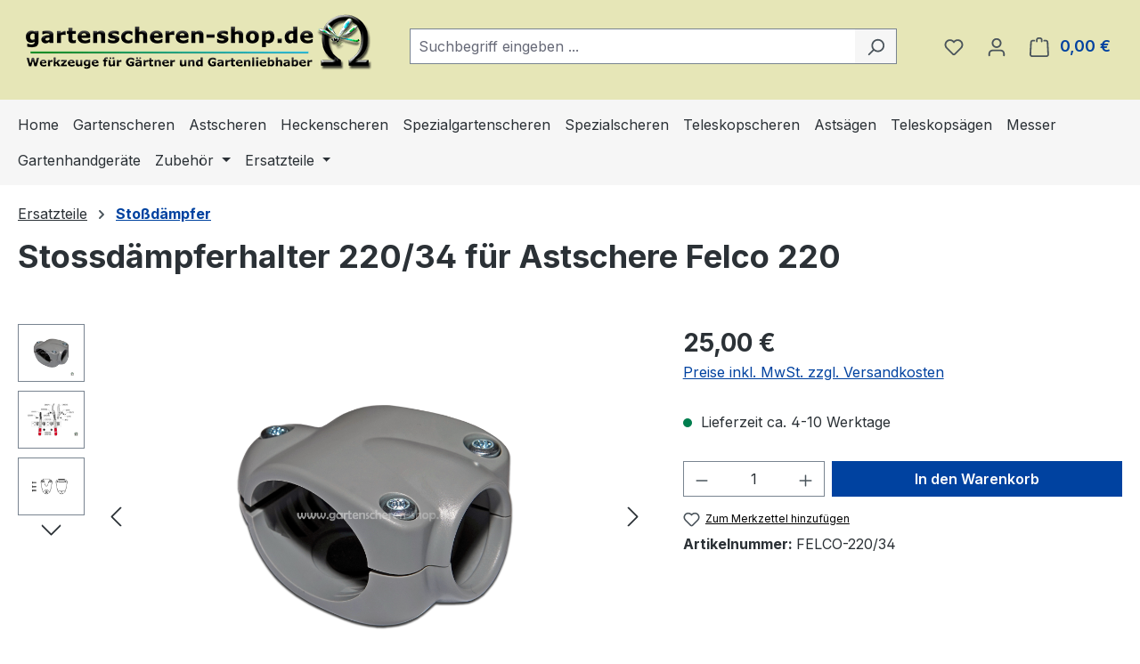

--- FILE ---
content_type: text/html; charset=UTF-8
request_url: https://www.gartenscheren-shop.de/stossdaempferhalter-220/34-fuer-astschere-felco-220
body_size: 28533
content:
<!DOCTYPE html>
<html lang="de-DE"
      itemscope="itemscope"
      itemtype="https://schema.org/WebPage">


    
                            
    <head>
                                    <meta charset="utf-8">
            
                            <meta name="viewport"
                      content="width=device-width, initial-scale=1, shrink-to-fit=no">
            
                            <meta name="author"
                      content="">
                <meta name="robots"
                      content="index,follow">
                <meta name="revisit-after"
                      content="15 days">
                <meta name="keywords"
                      content="stossdämpferhalter,astschere,gartenschere,felco, felco ersatzteile">
                <meta name="description"
                      content="Der Stoßdämpferhalter 220/34 passt für die Zweihand-Gartenschere Felco 220.">
            
                <meta property="og:type"
          content="product">
    <meta property="og:site_name"
          content="gartenscheren-shop.de">
    <meta property="og:url"
          content="https://www.gartenscheren-shop.de/stossdaempferhalter-220/34-fuer-astschere-felco-220">
    <meta property="og:title"
          content="Stossdämpferhalter 220/34 für Astschere Felco 220">

    <meta property="og:description"
          content="Der Stoßdämpferhalter 220/34 passt für die Zweihand-Gartenschere Felco 220.">
    <meta property="og:image"
          content="https://www.gartenscheren-shop.de/media/b2/af/9e/1738070136/felco-220-34.png?ts=1741274779">

            <meta property="product:brand"
              content="Felco">
    
            <meta property="product:price:amount"
          content="25">
    <meta property="product:price:currency"
          content="EUR">
    <meta property="product:product_link"
          content="https://www.gartenscheren-shop.de/stossdaempferhalter-220/34-fuer-astschere-felco-220">

    <meta name="twitter:card"
          content="product">
    <meta name="twitter:site"
          content="gartenscheren-shop.de">
    <meta name="twitter:title"
          content="Stossdämpferhalter 220/34 für Astschere Felco 220">
    <meta name="twitter:description"
          content="Der Stoßdämpferhalter 220/34 passt für die Zweihand-Gartenschere Felco 220.">
    <meta name="twitter:image"
          content="https://www.gartenscheren-shop.de/media/b2/af/9e/1738070136/felco-220-34.png?ts=1741274779">

                            <meta itemprop="copyrightHolder"
                      content="gartenscheren-shop.de">
                <meta itemprop="copyrightYear"
                      content="">
                <meta itemprop="isFamilyFriendly"
                      content="false">
                <meta itemprop="image"
                      content="https://www.gartenscheren-shop.de/media/e2/94/ae/1738067205/logo_gartenscheren-shop.png?ts=1741274812">
            
                                            <meta name="theme-color"
                      content="#fff">
                            
                                                
                    <link rel="icon" href="https://www.gartenscheren-shop.de/media/9a/33/d8/1709046159/1favicon.ico?ts=1741274717">
        
                                <link rel="apple-touch-icon"
                  href="https://www.gartenscheren-shop.de/media/22/1a/09/1709046159/Gartenversand-AppleTouchIcon.jpg?ts=1741274717">
                    
            
    
    <link rel="canonical" href="https://www.gartenscheren-shop.de/stossdaempferhalter-220/34-fuer-astschere-felco-220">

                    <title itemprop="name">
                    Stossdämpferhalter 220/34 für Astschere Felco 220            </title>
        
                                                                        <link rel="stylesheet"
                      href="https://www.gartenscheren-shop.de/theme/8bd1ab2b8def8637a9def6441cda92b1/css/all.css?1769691813">
                                    
                    
    <script>
        window.features = JSON.parse('\u007B\u0022V6_5_0_0\u0022\u003Atrue,\u0022v6.5.0.0\u0022\u003Atrue,\u0022V6_6_0_0\u0022\u003Atrue,\u0022v6.6.0.0\u0022\u003Atrue,\u0022V6_7_0_0\u0022\u003Atrue,\u0022v6.7.0.0\u0022\u003Atrue,\u0022V6_8_0_0\u0022\u003Afalse,\u0022v6.8.0.0\u0022\u003Afalse,\u0022DISABLE_VUE_COMPAT\u0022\u003Atrue,\u0022disable.vue.compat\u0022\u003Atrue,\u0022ACCESSIBILITY_TWEAKS\u0022\u003Atrue,\u0022accessibility.tweaks\u0022\u003Atrue,\u0022TELEMETRY_METRICS\u0022\u003Afalse,\u0022telemetry.metrics\u0022\u003Afalse,\u0022FLOW_EXECUTION_AFTER_BUSINESS_PROCESS\u0022\u003Afalse,\u0022flow.execution.after.business.process\u0022\u003Afalse,\u0022PERFORMANCE_TWEAKS\u0022\u003Afalse,\u0022performance.tweaks\u0022\u003Afalse,\u0022CACHE_CONTEXT_HASH_RULES_OPTIMIZATION\u0022\u003Afalse,\u0022cache.context.hash.rules.optimization\u0022\u003Afalse,\u0022CACHE_REWORK\u0022\u003Afalse,\u0022cache.rework\u0022\u003Afalse,\u0022DEFERRED_CART_ERRORS\u0022\u003Afalse,\u0022deferred.cart.errors\u0022\u003Afalse,\u0022PRODUCT_ANALYTICS\u0022\u003Afalse,\u0022product.analytics\u0022\u003Afalse,\u0022REPEATED_PAYMENT_FINALIZE\u0022\u003Afalse,\u0022repeated.payment.finalize\u0022\u003Afalse,\u0022METEOR_TEXT_EDITOR\u0022\u003Afalse,\u0022meteor.text.editor\u0022\u003Afalse\u007D');
    </script>
        
                                            
                        
                            
            
                
                                    <script>
                    window.useDefaultCookieConsent = true;
                </script>
                    
                                <script>
                window.activeNavigationId = '0194acd63cd571089cb201a3c44c222c';
                window.activeRoute = 'frontend.detail.page';
                window.activeRouteParameters = '\u007B\u0022_httpCache\u0022\u003Atrue,\u0022productId\u0022\u003A\u00220194acd685ea713ab2c5bd987940816c\u0022\u007D';
                window.router = {
                    'frontend.cart.offcanvas': '/checkout/offcanvas',
                    'frontend.cookie.offcanvas': '/cookie/offcanvas',
                    'frontend.cookie.groups': '/cookie/groups',
                    'frontend.checkout.finish.page': '/checkout/finish',
                    'frontend.checkout.info': '/widgets/checkout/info',
                    'frontend.menu.offcanvas': '/widgets/menu/offcanvas',
                    'frontend.cms.page': '/widgets/cms',
                    'frontend.cms.navigation.page': '/widgets/cms/navigation',
                    'frontend.country.country-data': '/country/country-state-data',
                    'frontend.app-system.generate-token': '/app-system/Placeholder/generate-token',
                    'frontend.gateway.context': '/gateway/context',
                    'frontend.cookie.consent.offcanvas': '/cookie/consent-offcanvas',
                    'frontend.account.login.page': '/account/login',
                    };
                window.salesChannelId = '0194acd646b7710aa1714234cace6651';
            </script>
        
                                <script>
                
                window.breakpoints = JSON.parse('\u007B\u0022xs\u0022\u003A0,\u0022sm\u0022\u003A576,\u0022md\u0022\u003A768,\u0022lg\u0022\u003A992,\u0022xl\u0022\u003A1200,\u0022xxl\u0022\u003A1400\u007D');
            </script>
        
                                    <script>
                    window.customerLoggedInState = 0;

                    window.wishlistEnabled = 1;
                </script>
                    
                                    
    
                        
    <script>
        window.validationMessages = JSON.parse('\u007B\u0022required\u0022\u003A\u0022Die\u0020Eingabe\u0020darf\u0020nicht\u0020leer\u0020sein.\u0022,\u0022email\u0022\u003A\u0022Ung\\u00fcltige\u0020E\u002DMail\u002DAdresse.\u0020Die\u0020E\u002DMail\u0020ben\\u00f6tigt\u0020das\u0020Format\u0020\\\u0022nutzer\u0040beispiel.de\\\u0022.\u0022,\u0022confirmation\u0022\u003A\u0022Ihre\u0020Eingaben\u0020sind\u0020nicht\u0020identisch.\u0022,\u0022minLength\u0022\u003A\u0022Die\u0020Eingabe\u0020ist\u0020zu\u0020kurz.\u0022,\u0022grecaptcha\u0022\u003A\u0022Bitte\u0020akzeptieren\u0020Sie\u0020die\u0020technisch\u0020erforderlichen\u0020Cookies,\u0020um\u0020die\u0020reCAPTCHA\u002D\\u00dcberpr\\u00fcfung\u0020zu\u0020erm\\u00f6glichen.\u0022\u007D');
    </script>
        
                                                            <script>
                        window.themeJsPublicPath = 'https://www.gartenscheren-shop.de/theme/8bd1ab2b8def8637a9def6441cda92b1/js/';
                    </script>
                                            <script type="text/javascript" src="https://www.gartenscheren-shop.de/theme/8bd1ab2b8def8637a9def6441cda92b1/js/storefront/storefront.js?1769691813" defer></script>
                                            <script type="text/javascript" src="https://www.gartenscheren-shop.de/theme/8bd1ab2b8def8637a9def6441cda92b1/js/swag-pay-pal/swag-pay-pal.js?1769691813" defer></script>
                                            <script type="text/javascript" src="https://www.gartenscheren-shop.de/theme/8bd1ab2b8def8637a9def6441cda92b1/js/dne-custom-css-js/dne-custom-css-js.js?1769691813" defer></script>
                                            <script type="text/javascript" src="https://www.gartenscheren-shop.de/theme/8bd1ab2b8def8637a9def6441cda92b1/js/tmms-cms-element-period-request-form/tmms-cms-element-period-request-form.js?1769691813" defer></script>
                                            <script type="text/javascript" src="https://www.gartenscheren-shop.de/theme/8bd1ab2b8def8637a9def6441cda92b1/js/gbmed-enev/gbmed-enev.js?1769691813" defer></script>
                                            <script type="text/javascript" src="https://www.gartenscheren-shop.de/theme/8bd1ab2b8def8637a9def6441cda92b1/js/verign-dv-accessibility-sw6/verign-dv-accessibility-sw6.js?1769691813" defer></script>
                                            <script type="text/javascript" src="https://www.gartenscheren-shop.de/theme/8bd1ab2b8def8637a9def6441cda92b1/js/pickware-dhl/pickware-dhl.js?1769691813" defer></script>
                                            <script type="text/javascript" src="https://www.gartenscheren-shop.de/theme/8bd1ab2b8def8637a9def6441cda92b1/js/pickware-shipping-bundle/pickware-shipping-bundle.js?1769691813" defer></script>
                                            <script type="text/javascript" src="https://www.gartenscheren-shop.de/theme/8bd1ab2b8def8637a9def6441cda92b1/js/proxa-house-number-validation-app/proxa-house-number-validation-app.js?1769691813" defer></script>
                                            <script type="text/javascript" src="https://www.gartenscheren-shop.de/theme/8bd1ab2b8def8637a9def6441cda92b1/js/mein-theme/mein-theme.js?1769691813" defer></script>
                                                        

    
        </head>

        <body class="is-ctl-product is-act-index is-active-route-frontend-detail-page">

            
                
    
    
            <div id="page-top" class="skip-to-content bg-primary-subtle text-primary-emphasis overflow-hidden" tabindex="-1">
            <div class="container skip-to-content-container d-flex justify-content-center visually-hidden-focusable">
                                                                                        <a href="#content-main" class="skip-to-content-link d-inline-flex text-decoration-underline m-1 p-2 fw-bold gap-2">
                                Zum Hauptinhalt springen
                            </a>
                                            
                                                                        <a href="#header-main-search-input" class="skip-to-content-link d-inline-flex text-decoration-underline m-1 p-2 fw-bold gap-2 d-none d-sm-block">
                                Zur Suche springen
                            </a>
                                            
                                                                        <a href="#main-navigation-menu" class="skip-to-content-link d-inline-flex text-decoration-underline m-1 p-2 fw-bold gap-2 d-none d-lg-block">
                                Zur Hauptnavigation springen
                            </a>
                                                                        </div>
        </div>
        
                        <noscript class="noscript-main">
                
    <div role="alert"
         aria-live="polite"
         class="alert alert-info d-flex align-items-center">

                                                                        
                                                    <span class="icon icon-info" aria-hidden="true">
                                        <svg xmlns="http://www.w3.org/2000/svg" xmlns:xlink="http://www.w3.org/1999/xlink" width="24" height="24" viewBox="0 0 24 24"><defs><path d="M12 7c.5523 0 1 .4477 1 1s-.4477 1-1 1-1-.4477-1-1 .4477-1 1-1zm1 9c0 .5523-.4477 1-1 1s-1-.4477-1-1v-5c0-.5523.4477-1 1-1s1 .4477 1 1v5zm11-4c0 6.6274-5.3726 12-12 12S0 18.6274 0 12 5.3726 0 12 0s12 5.3726 12 12zM12 2C6.4772 2 2 6.4772 2 12s4.4772 10 10 10 10-4.4772 10-10S17.5228 2 12 2z" id="icons-default-info" /></defs><use xlink:href="#icons-default-info" fill="#758CA3" fill-rule="evenodd" /></svg>
                    </span>                                                    
                                    
                    <div class="alert-content-container">
                                                    
                                                            Um unseren Shop in vollem Umfang nutzen zu können, empfehlen wir Ihnen Javascript in Ihrem Browser zu aktivieren.
                                    
                                                                </div>
            </div>
            </noscript>
        
                                
    
        <header class="header-main">
                                                    <div class="topbar-outer-container topbar">
            <div class="container">
                            <div class="top-bar top-bar-notification d-lg-block">
                                            <nav class="top-bar-notification-nav sm-width-50">
                            
                                                                                                        
                                                                            
                                                                            
                                                                                                                                            
                                                                            
                                                                            
                                                                                                                                            
                                                                            
                                                                            
                                                                                                                                            
                                                                            
                                                                            
                                                                    
                                
                                
                                                    </nav>
                                    </div>
                    </div>
    </div>
                        
                    <div class="container">
                                    
            
            <div class="top-bar d-none d-lg-block">
        
                        </div>


            
        
            <div class="row align-items-center header-row">
                            <div class="col-12 col-lg-auto header-logo-col pb-sm-2 my-3 m-lg-0">
                        <div class="header-logo-main text-center">
                    <a class="header-logo-main-link"
               href="/"
               title="Zur Startseite gehen">
                                    <picture class="header-logo-picture d-block m-auto">
                                                                            
                                                                            
                                                                                    <img src="https://www.gartenscheren-shop.de/media/e2/94/ae/1738067205/logo_gartenscheren-shop.png?ts=1741274812"
                                     alt="Zur Startseite gehen"
                                     class="img-fluid header-logo-main-img">
                                                                        </picture>
                            </a>
            </div>
                </div>
            
                            <div class="col-12 order-2 col-sm order-sm-1 header-search-col">
                    <div class="row">
                        <div class="col-sm-auto d-none d-sm-block d-lg-none">
                                                            <div class="nav-main-toggle">
                                                                            <button
                                            class="btn nav-main-toggle-btn header-actions-btn"
                                            type="button"
                                            data-off-canvas-menu="true"
                                            aria-label="Menü"
                                        >
                                                                                            <span class="icon icon-stack" aria-hidden="true">
                                        <svg xmlns="http://www.w3.org/2000/svg" xmlns:xlink="http://www.w3.org/1999/xlink" width="24" height="24" viewBox="0 0 24 24"><defs><path d="M3 13c-.5523 0-1-.4477-1-1s.4477-1 1-1h18c.5523 0 1 .4477 1 1s-.4477 1-1 1H3zm0-7c-.5523 0-1-.4477-1-1s.4477-1 1-1h18c.5523 0 1 .4477 1 1s-.4477 1-1 1H3zm0 14c-.5523 0-1-.4477-1-1s.4477-1 1-1h18c.5523 0 1 .4477 1 1s-.4477 1-1 1H3z" id="icons-default-stack" /></defs><use xlink:href="#icons-default-stack" fill="#758CA3" fill-rule="evenodd" /></svg>
                    </span>                                                                                    </button>
                                                                    </div>
                                                    </div>
                        <div class="col">
                            
    <div class="collapse"
         id="searchCollapse">
        <div class="header-search my-2 m-sm-auto">
                                    <form action="/search"
                      method="get"
                      data-search-widget="true"
                      data-search-widget-options="{&quot;searchWidgetMinChars&quot;:3}"
                      data-url="/suggest?search="
                      class="header-search-form js-search-form">
                                            <div class="input-group">
                                                            <input
                                    type="search"
                                    id="header-main-search-input"
                                    name="search"
                                    class="form-control header-search-input"
                                    autocomplete="off"
                                    autocapitalize="off"
                                    placeholder="Suchbegriff eingeben ..."
                                    aria-label="Suchbegriff eingeben ..."
                                    role="combobox"
                                    aria-autocomplete="list"
                                    aria-controls="search-suggest-listbox"
                                    aria-expanded="false"
                                    aria-describedby="search-suggest-result-info"
                                    value="">
                            
                                                            <button type="submit"
                                        class="btn header-search-btn"
                                        aria-label="Suchen">
                                    <span class="header-search-icon">
                                        <span class="icon icon-search" aria-hidden="true">
                                        <svg xmlns="http://www.w3.org/2000/svg" xmlns:xlink="http://www.w3.org/1999/xlink" width="24" height="24" viewBox="0 0 24 24"><defs><path d="M10.0944 16.3199 4.707 21.707c-.3905.3905-1.0237.3905-1.4142 0-.3905-.3905-.3905-1.0237 0-1.4142L8.68 14.9056C7.6271 13.551 7 11.8487 7 10c0-4.4183 3.5817-8 8-8s8 3.5817 8 8-3.5817 8-8 8c-1.8487 0-3.551-.627-4.9056-1.6801zM15 16c3.3137 0 6-2.6863 6-6s-2.6863-6-6-6-6 2.6863-6 6 2.6863 6 6 6z" id="icons-default-search" /></defs><use xlink:href="#icons-default-search" fill="#758CA3" fill-rule="evenodd" /></svg>
                    </span>                                    </span>
                                </button>
                            
                                                            <button class="btn header-close-btn js-search-close-btn d-none"
                                        type="button"
                                        aria-label="Die Dropdown-Suche schließen">
                                    <span class="header-close-icon">
                                        <span class="icon icon-x" aria-hidden="true">
                                        <svg xmlns="http://www.w3.org/2000/svg" xmlns:xlink="http://www.w3.org/1999/xlink" width="24" height="24" viewBox="0 0 24 24"><defs><path d="m10.5858 12-7.293-7.2929c-.3904-.3905-.3904-1.0237 0-1.4142.3906-.3905 1.0238-.3905 1.4143 0L12 10.5858l7.2929-7.293c.3905-.3904 1.0237-.3904 1.4142 0 .3905.3906.3905 1.0238 0 1.4143L13.4142 12l7.293 7.2929c.3904.3905.3904 1.0237 0 1.4142-.3906.3905-1.0238.3905-1.4143 0L12 13.4142l-7.2929 7.293c-.3905.3904-1.0237.3904-1.4142 0-.3905-.3906-.3905-1.0238 0-1.4143L10.5858 12z" id="icons-default-x" /></defs><use xlink:href="#icons-default-x" fill="#758CA3" fill-rule="evenodd" /></svg>
                    </span>                                    </span>
                                </button>
                                                    </div>
                                    </form>
            
            </div>
    </div>
                        </div>
                    </div>
                </div>
            
                            <div class="col-12 order-1 col-sm-auto order-sm-2 header-actions-col">
                    <div class="row g-0">
                                                    <div class="col d-sm-none">
                                <div class="menu-button">
                                                                            <button
                                            class="btn nav-main-toggle-btn header-actions-btn"
                                            type="button"
                                            data-off-canvas-menu="true"
                                            aria-label="Menü"
                                        >
                                                                                            <span class="icon icon-stack" aria-hidden="true">
                                        <svg xmlns="http://www.w3.org/2000/svg" xmlns:xlink="http://www.w3.org/1999/xlink" width="24" height="24" viewBox="0 0 24 24"><use xlink:href="#icons-default-stack" fill="#758CA3" fill-rule="evenodd" /></svg>
                    </span>                                                                                    </button>
                                                                    </div>
                            </div>
                        
                                                    <div class="col-auto d-sm-none">
                                <div class="search-toggle">
                                    <button class="btn header-actions-btn search-toggle-btn js-search-toggle-btn collapsed"
                                            type="button"
                                            data-bs-toggle="collapse"
                                            data-bs-target="#searchCollapse"
                                            aria-expanded="false"
                                            aria-controls="searchCollapse"
                                            aria-label="Suchen">
                                        <span class="icon icon-search" aria-hidden="true">
                                        <svg xmlns="http://www.w3.org/2000/svg" xmlns:xlink="http://www.w3.org/1999/xlink" width="24" height="24" viewBox="0 0 24 24"><use xlink:href="#icons-default-search" fill="#758CA3" fill-rule="evenodd" /></svg>
                    </span>                                    </button>
                                </div>
                            </div>
                        
                                                                                    <div class="col-auto">
                                    <div class="header-wishlist">
                                        <a class="btn header-wishlist-btn header-actions-btn"
                                           href="/wishlist"
                                           title="Merkzettel"
                                           aria-labelledby="wishlist-basket-live-area"
                                        >
                                                
            <span class="header-wishlist-icon">
            <span class="icon icon-heart" aria-hidden="true">
                                        <svg xmlns="http://www.w3.org/2000/svg" xmlns:xlink="http://www.w3.org/1999/xlink" width="24" height="24" viewBox="0 0 24 24"><defs><path d="M20.0139 12.2998c1.8224-1.8224 1.8224-4.7772 0-6.5996-1.8225-1.8225-4.7772-1.8225-6.5997 0L12 7.1144l-1.4142-1.4142c-1.8225-1.8225-4.7772-1.8225-6.5997 0-1.8224 1.8224-1.8224 4.7772 0 6.5996l7.519 7.519a.7.7 0 0 0 .9899 0l7.5189-7.519zm1.4142 1.4142-7.519 7.519c-1.0543 1.0544-2.7639 1.0544-3.8183 0L2.572 13.714c-2.6035-2.6035-2.6035-6.8245 0-9.428 2.6035-2.6035 6.8246-2.6035 9.4281 0 2.6035-2.6035 6.8246-2.6035 9.428 0 2.6036 2.6035 2.6036 6.8245 0 9.428z" id="icons-default-heart" /></defs><use xlink:href="#icons-default-heart" fill="#758CA3" fill-rule="evenodd" /></svg>
                    </span>        </span>
    
    
    
    <span class="badge bg-primary header-wishlist-badge"
          id="wishlist-basket"
          data-wishlist-storage="true"
          data-wishlist-storage-options="{&quot;listPath&quot;:&quot;\/wishlist\/list&quot;,&quot;mergePath&quot;:&quot;\/wishlist\/merge&quot;,&quot;pageletPath&quot;:&quot;\/wishlist\/merge\/pagelet&quot;}"
          data-wishlist-widget="true"
          data-wishlist-widget-options="{&quot;showCounter&quot;:true}"
          aria-labelledby="wishlist-basket-live-area"
    ></span>

    <span class="visually-hidden"
          id="wishlist-basket-live-area"
          data-wishlist-live-area-text="Du hast %counter% Produkte auf dem Merkzettel"
          aria-live="polite"
    ></span>
                                        </a>
                                    </div>
                                </div>
                                                    
                                                                <div class="col-auto">
                                <div class="account-menu">
                                        <div class="dropdown">
                    <button class="btn account-menu-btn header-actions-btn"
                    type="button"
                    id="accountWidget"
                    data-account-menu="true"
                    data-bs-toggle="dropdown"
                    aria-haspopup="true"
                    aria-expanded="false"
                    aria-label="Ihr Konto"
                    title="Ihr Konto">
                <span class="icon icon-avatar" aria-hidden="true">
                                        <svg xmlns="http://www.w3.org/2000/svg" xmlns:xlink="http://www.w3.org/1999/xlink" width="24" height="24" viewBox="0 0 24 24"><defs><path d="M12 3C9.7909 3 8 4.7909 8 7c0 2.2091 1.7909 4 4 4 2.2091 0 4-1.7909 4-4 0-2.2091-1.7909-4-4-4zm0-2c3.3137 0 6 2.6863 6 6s-2.6863 6-6 6-6-2.6863-6-6 2.6863-6 6-6zM4 22.099c0 .5523-.4477 1-1 1s-1-.4477-1-1V20c0-2.7614 2.2386-5 5-5h10.0007c2.7614 0 5 2.2386 5 5v2.099c0 .5523-.4477 1-1 1s-1-.4477-1-1V20c0-1.6569-1.3431-3-3-3H7c-1.6569 0-3 1.3431-3 3v2.099z" id="icons-default-avatar" /></defs><use xlink:href="#icons-default-avatar" fill="#758CA3" fill-rule="evenodd" /></svg>
                    </span>            </button>
        
                    <div class="dropdown-menu dropdown-menu-end account-menu-dropdown js-account-menu-dropdown"
                 aria-labelledby="accountWidget">
                

        
            <div class="offcanvas-header">
                            <button class="btn btn-secondary offcanvas-close js-offcanvas-close">
                                            <span class="icon icon-x icon-sm" aria-hidden="true">
                                        <svg xmlns="http://www.w3.org/2000/svg" xmlns:xlink="http://www.w3.org/1999/xlink" width="24" height="24" viewBox="0 0 24 24"><use xlink:href="#icons-default-x" fill="#758CA3" fill-rule="evenodd" /></svg>
                    </span>                    
                                            Menü schließen
                                    </button>
                    </div>
    
            <div class="offcanvas-body">
                <div class="account-menu">
                                    <div class="dropdown-header account-menu-header">
                    Ihr Konto
                </div>
                    
                                    <div class="account-menu-login">
                                            <a href="/account/login"
                           title="Anmelden"
                           class="btn btn-primary account-menu-login-button">
                            Anmelden
                        </a>
                    
                                            <div class="account-menu-register">
                            oder
                            <a href="/account/login"
                               title="Registrieren">
                                registrieren
                            </a>
                        </div>
                                    </div>
                    
                    <div class="account-menu-links">
                    <div class="header-account-menu">
        <div class="card account-menu-inner">
                                        
                                                <nav class="list-group list-group-flush account-aside-list-group">
                                                                                    <a href="/account"
                                   title="Übersicht"
                                   class="list-group-item list-group-item-action account-aside-item"
                                   >
                                    Übersicht
                                </a>
                            
                                                            <a href="/account/profile"
                                   title="Persönliches Profil"
                                   class="list-group-item list-group-item-action account-aside-item"
                                   >
                                    Persönliches Profil
                                </a>
                            
                                                                                                                            <a href="/account/address"
                                   title="Adressen"
                                   class="list-group-item list-group-item-action account-aside-item"
                                   >
                                    Adressen
                                </a>
                            
                                                            <a href="/account/order"
                                   title="Bestellungen"
                                   class="list-group-item list-group-item-action account-aside-item"
                                   >
                                    Bestellungen
                                </a>
                                                                        </nav>
                            
                                                </div>
    </div>
            </div>
            </div>
        </div>
                </div>
            </div>
                                </div>
                            </div>
                        
    
                                                                <div class="col-auto">
                                <div
                                    class="header-cart"
                                    data-off-canvas-cart="true"
                                >
                                    <a
                                        class="btn header-cart-btn header-actions-btn"
                                        href="/checkout/cart"
                                        data-cart-widget="true"
                                        title="Warenkorb"
                                        aria-labelledby="cart-widget-aria-label"
                                        aria-haspopup="true"
                                    >
                                            <span class="header-cart-icon">
        <span class="icon icon-bag" aria-hidden="true">
                                        <svg xmlns="http://www.w3.org/2000/svg" xmlns:xlink="http://www.w3.org/1999/xlink" width="24" height="24" viewBox="0 0 24 24"><defs><path d="M5.892 3c.5523 0 1 .4477 1 1s-.4477 1-1 1H3.7895a1 1 0 0 0-.9986.9475l-.7895 15c-.029.5515.3946 1.0221.9987 1.0525h17.8102c.5523 0 1-.4477.9986-1.0525l-.7895-15A1 1 0 0 0 20.0208 5H17.892c-.5523 0-1-.4477-1-1s.4477-1 1-1h2.1288c1.5956 0 2.912 1.249 2.9959 2.8423l.7894 15c.0035.0788.0035.0788.0042.1577 0 1.6569-1.3432 3-3 3H3c-.079-.0007-.079-.0007-.1577-.0041-1.6546-.0871-2.9253-1.499-2.8382-3.1536l.7895-15C.8775 4.249 2.1939 3 3.7895 3H5.892zm4 2c0 .5523-.4477 1-1 1s-1-.4477-1-1V3c0-1.6569 1.3432-3 3-3h2c1.6569 0 3 1.3431 3 3v2c0 .5523-.4477 1-1 1s-1-.4477-1-1V3c0-.5523-.4477-1-1-1h-2c-.5523 0-1 .4477-1 1v2z" id="icons-default-bag" /></defs><use xlink:href="#icons-default-bag" fill="#758CA3" fill-rule="evenodd" /></svg>
                    </span>    </span>
        <span class="header-cart-total d-none d-sm-inline-block ms-sm-2">
        0,00 €
    </span>

        <span
        class="visually-hidden"
        id="cart-widget-aria-label"
    >
        Warenkorb enthält 0 Positionen. Der Gesamtwert beträgt 0,00 €.
    </span>
                                    </a>
                                </div>
                            </div>
                        
                        </div>
                </div>
                    </div>
                    </div>
            

            </header>
    
            <div class="nav-main">
                                <div class="container">
        
                    <nav class="navbar navbar-expand-lg main-navigation-menu"
                 id="main-navigation-menu"
                 itemscope="itemscope"
                 itemtype="https://schema.org/SiteNavigationElement"
                 data-navbar="true"
                 data-navbar-options="{&quot;pathIdList&quot;:[]}"
                 aria-label="Hauptnavigation"
            >
                <div class="collapse navbar-collapse" id="main_nav">
                    <ul class="navbar-nav main-navigation-menu-list flex-wrap">
                        
                                                                                    <li class="nav-item nav-item-0194acd6394073b6b8be2a48f4500af2">
                                    <a class="nav-link main-navigation-link home-link root nav-item-0194acd6394073b6b8be2a48f4500af2-link"
                                       href="/"
                                       itemprop="url"
                                       title="Home">
                                        <span itemprop="name" class="main-navigation-link-text">Home</span>
                                    </a>
                                </li>
                                                    
                                                                                                                                                                                                                    
                                                                                                                        <li class="nav-item nav-item-0194acd63956708aa0ebf5a7a14a45e7 dropdown position-static">
                                                                                            <a class="nav-link nav-item-0194acd63956708aa0ebf5a7a14a45e7-link root main-navigation-link p-2 no-dropdown"
                                                   href="https://www.gartenscheren-shop.de/gartenscheren/"
                                                                                                                                                         itemprop="url"
                                                   title="Gartenscheren"
                                                >
                                                                                                            <span itemprop="name" class="main-navigation-link-text">Gartenscheren</span>
                                                                                                    </a>
                                            
                                                                                    </li>
                                                                    
                                                                                                                                                                                                
                                                                                                                        <li class="nav-item nav-item-0194acd63957736d9bf2b96ff8b81913 dropdown position-static">
                                                                                            <a class="nav-link nav-item-0194acd63957736d9bf2b96ff8b81913-link root main-navigation-link p-2 no-dropdown"
                                                   href="https://www.gartenscheren-shop.de/astscheren/"
                                                                                                                                                         itemprop="url"
                                                   title="Astscheren"
                                                >
                                                                                                            <span itemprop="name" class="main-navigation-link-text">Astscheren</span>
                                                                                                    </a>
                                            
                                                                                    </li>
                                                                    
                                                                                                                                                                                                
                                                                                                                        <li class="nav-item nav-item-0194acd63957736d9bf2b96ff976aa2f dropdown position-static">
                                                                                            <a class="nav-link nav-item-0194acd63957736d9bf2b96ff976aa2f-link root main-navigation-link p-2 no-dropdown"
                                                   href="https://www.gartenscheren-shop.de/heckenscheren/"
                                                                                                                                                         itemprop="url"
                                                   title="Heckenscheren"
                                                >
                                                                                                            <span itemprop="name" class="main-navigation-link-text">Heckenscheren</span>
                                                                                                    </a>
                                            
                                                                                    </li>
                                                                    
                                                                                                                                                                                                
                                                                                                                        <li class="nav-item nav-item-0194acd63958729bbb260e333e6511dd dropdown position-static">
                                                                                            <a class="nav-link nav-item-0194acd63958729bbb260e333e6511dd-link root main-navigation-link p-2 no-dropdown"
                                                   href="https://www.gartenscheren-shop.de/spezialgartenscheren/"
                                                                                                                                                         itemprop="url"
                                                   title="Spezialgartenscheren"
                                                >
                                                                                                            <span itemprop="name" class="main-navigation-link-text">Spezialgartenscheren</span>
                                                                                                    </a>
                                            
                                                                                    </li>
                                                                    
                                                                                                                                                                                                
                                                                                                                        <li class="nav-item nav-item-0194acd63958729bbb260e333f18c240 dropdown position-static">
                                                                                            <a class="nav-link nav-item-0194acd63958729bbb260e333f18c240-link root main-navigation-link p-2 no-dropdown"
                                                   href="https://www.gartenscheren-shop.de/spezialscheren/"
                                                                                                                                                         itemprop="url"
                                                   title="Spezialscheren"
                                                >
                                                                                                            <span itemprop="name" class="main-navigation-link-text">Spezialscheren</span>
                                                                                                    </a>
                                            
                                                                                    </li>
                                                                    
                                                                                                                                                                                                
                                                                                                                        <li class="nav-item nav-item-0194acd63959730a8c2dfefa07df84bc dropdown position-static">
                                                                                            <a class="nav-link nav-item-0194acd63959730a8c2dfefa07df84bc-link root main-navigation-link p-2 no-dropdown"
                                                   href="https://www.gartenscheren-shop.de/teleskopscheren/"
                                                                                                                                                         itemprop="url"
                                                   title="Teleskopscheren"
                                                >
                                                                                                            <span itemprop="name" class="main-navigation-link-text">Teleskopscheren</span>
                                                                                                    </a>
                                            
                                                                                    </li>
                                                                    
                                                                                                                                                                                                
                                                                                                                        <li class="nav-item nav-item-0194acd63959730a8c2dfefa08846e71 dropdown position-static">
                                                                                            <a class="nav-link nav-item-0194acd63959730a8c2dfefa08846e71-link root main-navigation-link p-2 no-dropdown"
                                                   href="https://www.gartenscheren-shop.de/astsaegen/"
                                                                                                                                                         itemprop="url"
                                                   title="Astsägen"
                                                >
                                                                                                            <span itemprop="name" class="main-navigation-link-text">Astsägen</span>
                                                                                                    </a>
                                            
                                                                                    </li>
                                                                    
                                                                                                                                                                                                
                                                                                                                        <li class="nav-item nav-item-0194acd6395a7091913b5b548ff4998e dropdown position-static">
                                                                                            <a class="nav-link nav-item-0194acd6395a7091913b5b548ff4998e-link root main-navigation-link p-2 no-dropdown"
                                                   href="https://www.gartenscheren-shop.de/teleskopsaegen/"
                                                                                                                                                         itemprop="url"
                                                   title="Teleskopsägen"
                                                >
                                                                                                            <span itemprop="name" class="main-navigation-link-text">Teleskopsägen</span>
                                                                                                    </a>
                                            
                                                                                    </li>
                                                                    
                                                                                                                                                                                                
                                                                                                                        <li class="nav-item nav-item-0194acd6395a7091913b5b549108bb92 dropdown position-static">
                                                                                            <a class="nav-link nav-item-0194acd6395a7091913b5b549108bb92-link root main-navigation-link p-2 no-dropdown"
                                                   href="https://www.gartenscheren-shop.de/messer/"
                                                                                                                                                         itemprop="url"
                                                   title="Messer"
                                                >
                                                                                                            <span itemprop="name" class="main-navigation-link-text">Messer</span>
                                                                                                    </a>
                                            
                                                                                    </li>
                                                                    
                                                                                                                                                                                                
                                                                                                                        <li class="nav-item nav-item-0194acd6395b709f944f59931716e9f7 dropdown position-static">
                                                                                            <a class="nav-link nav-item-0194acd6395b709f944f59931716e9f7-link root main-navigation-link p-2 no-dropdown"
                                                   href="https://www.gartenscheren-shop.de/gartenhandgeraete/"
                                                                                                                                                         itemprop="url"
                                                   title="Gartenhandgeräte"
                                                >
                                                                                                            <span itemprop="name" class="main-navigation-link-text">Gartenhandgeräte</span>
                                                                                                    </a>
                                            
                                                                                    </li>
                                                                    
                                                                                                                                                                                                
                                                                                                                        <li class="nav-item nav-item-0194acd6395b709f944f59931781a68c dropdown position-static">
                                                                                            <a class="nav-link nav-item-0194acd6395b709f944f59931781a68c-link root main-navigation-link p-2 dropdown-toggle"
                                                   href="https://www.gartenscheren-shop.de/zubehoer/"
                                                   data-bs-toggle="dropdown"                                                                                                      itemprop="url"
                                                   title="Zubehör"
                                                >
                                                                                                            <span itemprop="name" class="main-navigation-link-text">Zubehör</span>
                                                                                                    </a>
                                            
                                                                                                                                                <div class="dropdown-menu w-100 p-4">
                                                                
            <div class="row">
                            <div class="col">
                    <div class="navigation-flyout-category-link">
                                                                                    <a href="https://www.gartenscheren-shop.de/zubehoer/"
                                   itemprop="url"
                                   title="Zubehör">
                                                                            Zur Kategorie Zubehör
                                                                    </a>
                                                                        </div>
                </div>
            
                            <div class="col-auto">
                    <button class="navigation-flyout-close js-close-flyout-menu btn-close" aria-label="Menü schließen">
                                                                                                                            </button>
                </div>
                    </div>
    
            <div class="row navigation-flyout-content">
                            <div class="col-8 col-xl-9">
                    <div class="">
                                                        
                
    <div class="row navigation-flyout-categories is-level-0">
                                                        
                            <div class="col-4 ">
                                                                        <a class="nav-item nav-item-0194acd63cd872c997a196c926d1b3f0 nav-link nav-item-0194acd63cd872c997a196c926d1b3f0-link navigation-flyout-link is-level-0"
                               href="https://www.gartenscheren-shop.de/zubehoer/handschuhe/"
                               itemprop="url"
                                                              title="Handschuhe">
                                <span itemprop="name">Handschuhe</span>
                            </a>
                                            
                                                                                </div>
                                                                    
                            <div class="col-4 navigation-flyout-col">
                                                                        <a class="nav-item nav-item-019938b2a1037141b293521ce4151de8 nav-link nav-item-019938b2a1037141b293521ce4151de8-link navigation-flyout-link is-level-0"
                               href="https://www.gartenscheren-shop.de/zubehoer/knieschoner/"
                               itemprop="url"
                                                              title="Knieschoner">
                                <span itemprop="name">Knieschoner</span>
                            </a>
                                            
                                                                                </div>
                                                                    
                            <div class="col-4 navigation-flyout-col">
                                                                        <a class="nav-item nav-item-0194acd63cd872c997a196c927ef5ae3 nav-link nav-item-0194acd63cd872c997a196c927ef5ae3-link navigation-flyout-link is-level-0"
                               href="https://www.gartenscheren-shop.de/zubehoer/pflegemittel/"
                               itemprop="url"
                                                              title="Pflegemittel">
                                <span itemprop="name">Pflegemittel</span>
                            </a>
                                            
                                                                                </div>
                                                                    
                            <div class="col-4 ">
                                                                        <a class="nav-item nav-item-0194acd63cd9739f817b59dc32edfa4a nav-link nav-item-0194acd63cd9739f817b59dc32edfa4a-link navigation-flyout-link is-level-0"
                               href="https://www.gartenscheren-shop.de/zubehoer/schleifwerkzeuge/"
                               itemprop="url"
                                                              title="Schleifwerkzeuge">
                                <span itemprop="name">Schleifwerkzeuge</span>
                            </a>
                                            
                                                                                </div>
                                                                    
                            <div class="col-4 navigation-flyout-col">
                                                                        <a class="nav-item nav-item-0194acd63cd9739f817b59dc3300686e nav-link nav-item-0194acd63cd9739f817b59dc3300686e-link navigation-flyout-link is-level-0"
                               href="https://www.gartenscheren-shop.de/zubehoer/trageetuis/"
                               itemprop="url"
                                                              title="Trageetuis">
                                <span itemprop="name">Trageetuis</span>
                            </a>
                                            
                                                                                </div>
                                                                    
                            <div class="col-4 navigation-flyout-col">
                                                                        <a class="nav-item nav-item-0198d247e428752da121fa77dd286a71 nav-link nav-item-0198d247e428752da121fa77dd286a71-link navigation-flyout-link is-level-0"
                               href="https://www.gartenscheren-shop.de/zubehoer/guertel-baender/"
                               itemprop="url"
                                                              title="Gürtel &amp; Bänder">
                                <span itemprop="name">Gürtel &amp; Bänder</span>
                            </a>
                                            
                                                                                </div>
                                                                    
                            <div class="col-4 navigation-flyout-col">
                                                                        <a class="nav-item nav-item-0194acd63cda72b2817232f8fbb30a31 nav-link nav-item-0194acd63cda72b2817232f8fbb30a31-link navigation-flyout-link is-level-0"
                               href="https://www.gartenscheren-shop.de/zubehoer/werkzeuge/"
                               itemprop="url"
                                                              title="Werkzeuge">
                                <span itemprop="name">Werkzeuge</span>
                            </a>
                                            
                                                                                </div>
                        </div>
                                            </div>
                </div>
            
                    </div>
                                                        </div>
                                                                                                                                    </li>
                                                                    
                                                                                                                                                                                                
                                                                                                                        <li class="nav-item nav-item-0194acd6395c712c9b42d56c426bbde2 dropdown position-static">
                                                                                            <a class="nav-link nav-item-0194acd6395c712c9b42d56c426bbde2-link root main-navigation-link p-2 dropdown-toggle"
                                                   href="https://www.gartenscheren-shop.de/ersatzteile/"
                                                   data-bs-toggle="dropdown"                                                                                                      itemprop="url"
                                                   title="Ersatzteile"
                                                >
                                                                                                            <span itemprop="name" class="main-navigation-link-text">Ersatzteile</span>
                                                                                                    </a>
                                            
                                                                                                                                                <div class="dropdown-menu w-100 p-4">
                                                                
            <div class="row">
                            <div class="col">
                    <div class="navigation-flyout-category-link">
                                                                                    <a href="https://www.gartenscheren-shop.de/ersatzteile/"
                                   itemprop="url"
                                   title="Ersatzteile">
                                                                            Zur Kategorie Ersatzteile
                                                                    </a>
                                                                        </div>
                </div>
            
                            <div class="col-auto">
                    <button class="navigation-flyout-close js-close-flyout-menu btn-close" aria-label="Menü schließen">
                                                                                                                            </button>
                </div>
                    </div>
    
            <div class="row navigation-flyout-content">
                            <div class="col-8 col-xl-9">
                    <div class="">
                                                        
                
    <div class="row navigation-flyout-categories is-level-0">
                                                        
                            <div class="col-4 ">
                                                                        <a class="nav-item nav-item-0194acd63cd070bbb6623a3215934351 nav-link nav-item-0194acd63cd070bbb6623a3215934351-link navigation-flyout-link is-level-0"
                               href="https://www.gartenscheren-shop.de/ersatzteile/ersatzteile-nach-modell/"
                               itemprop="url"
                                                              title="Ersatzteile nach Modell">
                                <span itemprop="name">Ersatzteile nach Modell</span>
                            </a>
                                            
                                                                                </div>
                                                                    
                            <div class="col-4 navigation-flyout-col">
                                                                        <a class="nav-item nav-item-0194acd63cd070bbb6623a32167410fa nav-link nav-item-0194acd63cd070bbb6623a32167410fa-link navigation-flyout-link is-level-0"
                               href="https://www.gartenscheren-shop.de/ersatzteile/ersatzklingen-gartenscheren/"
                               itemprop="url"
                                                              title="Ersatzklingen Gartenscheren">
                                <span itemprop="name">Ersatzklingen Gartenscheren</span>
                            </a>
                                            
                                                                                </div>
                                                                    
                            <div class="col-4 navigation-flyout-col">
                                                                        <a class="nav-item nav-item-0194acd63cd170a5b3bccbc2f32168ef nav-link nav-item-0194acd63cd170a5b3bccbc2f32168ef-link navigation-flyout-link is-level-0"
                               href="https://www.gartenscheren-shop.de/ersatzteile/ersatzgriffe-gartenscheren/"
                               itemprop="url"
                                                              title="Ersatzgriffe Gartenscheren">
                                <span itemprop="name">Ersatzgriffe Gartenscheren</span>
                            </a>
                                            
                                                                                </div>
                                                                    
                            <div class="col-4 ">
                                                                        <a class="nav-item nav-item-0194acd63cd170a5b3bccbc2f4c2768c nav-link nav-item-0194acd63cd170a5b3bccbc2f4c2768c-link navigation-flyout-link is-level-0"
                               href="https://www.gartenscheren-shop.de/ersatzteile/griffhuellen-gartenscheren/"
                               itemprop="url"
                                                              title="Griffhüllen Gartenscheren">
                                <span itemprop="name">Griffhüllen Gartenscheren</span>
                            </a>
                                            
                                                                                </div>
                                                                    
                            <div class="col-4 navigation-flyout-col">
                                                                        <a class="nav-item nav-item-0194acd63cd170a5b3bccbc2f5bbe80b nav-link nav-item-0194acd63cd170a5b3bccbc2f5bbe80b-link navigation-flyout-link is-level-0"
                               href="https://www.gartenscheren-shop.de/ersatzteile/ersatzklingen-astscheren/"
                               itemprop="url"
                                                              title="Ersatzklingen Astscheren">
                                <span itemprop="name">Ersatzklingen Astscheren</span>
                            </a>
                                            
                                                                                </div>
                                                                    
                            <div class="col-4 navigation-flyout-col">
                                                                        <a class="nav-item nav-item-0194acd63cd2708ba384d5eef8323bc0 nav-link nav-item-0194acd63cd2708ba384d5eef8323bc0-link navigation-flyout-link is-level-0"
                               href="https://www.gartenscheren-shop.de/ersatzteile/ersatzgriffe-astscheren/"
                               itemprop="url"
                                                              title="Ersatzgriffe Astscheren">
                                <span itemprop="name">Ersatzgriffe Astscheren</span>
                            </a>
                                            
                                                                                </div>
                                                                    
                            <div class="col-4 navigation-flyout-col">
                                                                        <a class="nav-item nav-item-0194acd63cd2708ba384d5eef8f94bfe nav-link nav-item-0194acd63cd2708ba384d5eef8f94bfe-link navigation-flyout-link is-level-0"
                               href="https://www.gartenscheren-shop.de/ersatzteile/ersatzfedern/"
                               itemprop="url"
                                                              title="Ersatzfedern">
                                <span itemprop="name">Ersatzfedern</span>
                            </a>
                                            
                                                                                </div>
                                                                    
                            <div class="col-4 ">
                                                                        <a class="nav-item nav-item-0194acd63cd2708ba384d5eef9252840 nav-link nav-item-0194acd63cd2708ba384d5eef9252840-link navigation-flyout-link is-level-0"
                               href="https://www.gartenscheren-shop.de/ersatzteile/reparatursaetze/"
                               itemprop="url"
                                                              title="Reparatursätze">
                                <span itemprop="name">Reparatursätze</span>
                            </a>
                                            
                                                                                </div>
                                                                    
                            <div class="col-4 navigation-flyout-col">
                                                                        <a class="nav-item nav-item-0194acd63cd3737ba3ddb3317e6f23be nav-link nav-item-0194acd63cd3737ba3ddb3317e6f23be-link navigation-flyout-link is-level-0"
                               href="https://www.gartenscheren-shop.de/ersatzteile/schrauben/"
                               itemprop="url"
                                                              title="Schrauben">
                                <span itemprop="name">Schrauben</span>
                            </a>
                                            
                                                                                </div>
                                                                    
                            <div class="col-4 navigation-flyout-col">
                                                                        <a class="nav-item nav-item-0194acd63cd3737ba3ddb3317f3f65fe nav-link nav-item-0194acd63cd3737ba3ddb3317f3f65fe-link navigation-flyout-link is-level-0"
                               href="https://www.gartenscheren-shop.de/ersatzteile/muttern/"
                               itemprop="url"
                                                              title="Muttern">
                                <span itemprop="name">Muttern</span>
                            </a>
                                            
                                                                                </div>
                                                                    
                            <div class="col-4 navigation-flyout-col">
                                                                        <a class="nav-item nav-item-0194acd63cd3737ba3ddb33180d49d4d nav-link nav-item-0194acd63cd3737ba3ddb33180d49d4d-link navigation-flyout-link is-level-0"
                               href="https://www.gartenscheren-shop.de/ersatzteile/bolzen/"
                               itemprop="url"
                                                              title="Bolzen">
                                <span itemprop="name">Bolzen</span>
                            </a>
                                            
                                                                                </div>
                                                                    
                            <div class="col-4 ">
                                                                        <a class="nav-item nav-item-0194acd63cd47188bb561dd7d92a872c nav-link nav-item-0194acd63cd47188bb561dd7d92a872c-link navigation-flyout-link is-level-0"
                               href="https://www.gartenscheren-shop.de/ersatzteile/nieten/"
                               itemprop="url"
                                                              title="Nieten">
                                <span itemprop="name">Nieten</span>
                            </a>
                                            
                                                                                </div>
                                                                    
                            <div class="col-4 navigation-flyout-col">
                                                                        <a class="nav-item nav-item-0194acd63cd47188bb561dd7d95971d6 nav-link nav-item-0194acd63cd47188bb561dd7d95971d6-link navigation-flyout-link is-level-0"
                               href="https://www.gartenscheren-shop.de/ersatzteile/verschluesse/"
                               itemprop="url"
                                                              title="Verschlüsse">
                                <span itemprop="name">Verschlüsse</span>
                            </a>
                                            
                                                                                </div>
                                                                    
                            <div class="col-4 navigation-flyout-col">
                                                                        <a class="nav-item nav-item-0194acd63cd571089cb201a3c3eb189e nav-link nav-item-0194acd63cd571089cb201a3c3eb189e-link navigation-flyout-link is-level-0"
                               href="https://www.gartenscheren-shop.de/ersatzteile/kleinteile/"
                               itemprop="url"
                                                              title="Kleinteile">
                                <span itemprop="name">Kleinteile</span>
                            </a>
                                            
                                                                                </div>
                                                                    
                            <div class="col-4 navigation-flyout-col">
                                                                        <a class="nav-item nav-item-0194acd63cd571089cb201a3c44c222c nav-link nav-item-0194acd63cd571089cb201a3c44c222c-link navigation-flyout-link is-level-0"
                               href="https://www.gartenscheren-shop.de/ersatzteile/stossdaempfer/"
                               itemprop="url"
                                                              title="Stoßdämpfer">
                                <span itemprop="name">Stoßdämpfer</span>
                            </a>
                                            
                                                                                </div>
                                                                    
                            <div class="col-4 ">
                                                                        <a class="nav-item nav-item-0194acd63cd571089cb201a3c60fe5c9 nav-link nav-item-0194acd63cd571089cb201a3c60fe5c9-link navigation-flyout-link is-level-0"
                               href="https://www.gartenscheren-shop.de/ersatzteile/ersatzteile-spezialscheren/"
                               itemprop="url"
                                                              title="Ersatzteile Spezialscheren">
                                <span itemprop="name">Ersatzteile Spezialscheren</span>
                            </a>
                                            
                                                                                </div>
                                                                    
                            <div class="col-4 navigation-flyout-col">
                                                                        <a class="nav-item nav-item-0194acd63cd670c4b018bd40b2d1859c nav-link nav-item-0194acd63cd670c4b018bd40b2d1859c-link navigation-flyout-link is-level-0"
                               href="https://www.gartenscheren-shop.de/ersatzteile/ersatzteile-gartensaegen/"
                               itemprop="url"
                                                              title="Ersatzteile Gartensägen">
                                <span itemprop="name">Ersatzteile Gartensägen</span>
                            </a>
                                            
                                                                                </div>
                                                                    
                            <div class="col-4 navigation-flyout-col">
                                                                        <a class="nav-item nav-item-0194acd63cd670c4b018bd40b3c577ee nav-link nav-item-0194acd63cd670c4b018bd40b3c577ee-link navigation-flyout-link is-level-0"
                               href="https://www.gartenscheren-shop.de/ersatzteile/dichtungen/"
                               itemprop="url"
                                                              title="Dichtungen">
                                <span itemprop="name">Dichtungen</span>
                            </a>
                                            
                                                                                </div>
                                                                    
                            <div class="col-4 navigation-flyout-col">
                                                                        <a class="nav-item nav-item-0194acd63cd770b893ace32831614cd4 nav-link nav-item-0194acd63cd770b893ace32831614cd4-link navigation-flyout-link is-level-0"
                               href="https://www.gartenscheren-shop.de/ersatzteile/stangen/"
                               itemprop="url"
                                                              title="Stangen">
                                <span itemprop="name">Stangen</span>
                            </a>
                                            
                                                                                </div>
                                                                    
                            <div class="col-4 ">
                                                                        <a class="nav-item nav-item-0194acd63cd770b893ace328329f62ef nav-link nav-item-0194acd63cd770b893ace328329f62ef-link navigation-flyout-link is-level-0"
                               href="https://www.gartenscheren-shop.de/ersatzteile/verbindungen/"
                               itemprop="url"
                                                              title="Verbindungen">
                                <span itemprop="name">Verbindungen</span>
                            </a>
                                            
                                                                                </div>
                        </div>
                                            </div>
                </div>
            
                    </div>
                                                        </div>
                                                                                                                                    </li>
                                                                    
                                                                            </ul>
                </div>
            </nav>
            </div>
                    </div>
    
                        <div class="d-none js-navigation-offcanvas-initial-content">
                                    

        
            <div class="offcanvas-header">
                            <button class="btn btn-secondary offcanvas-close js-offcanvas-close">
                                            <span class="icon icon-x icon-sm" aria-hidden="true">
                                        <svg xmlns="http://www.w3.org/2000/svg" xmlns:xlink="http://www.w3.org/1999/xlink" width="24" height="24" viewBox="0 0 24 24"><use xlink:href="#icons-default-x" fill="#758CA3" fill-rule="evenodd" /></svg>
                    </span>                    
                                            Menü schließen
                                    </button>
                    </div>
    
            <div class="offcanvas-body">
                        <nav class="nav navigation-offcanvas-actions">
                                
                
                                
                        </nav>
    
                <div class="navigation-offcanvas-container"></div>
            </div>
                                </div>
            
        
                                        


                
                    <main class="content-main" id="content-main">
                                    <div class="flashbags container">
                                            </div>
                
                    <div class="container-main">
                                    <div class="cms-breadcrumb container">
                    
                        
                    
        
                    <nav aria-label="breadcrumb">
                                    <ol class="breadcrumb"
                        itemscope
                        itemtype="https://schema.org/BreadcrumbList">
                                                                                                            
                                                            <li class="breadcrumb-item"
                                                                        itemprop="itemListElement"
                                    itemscope
                                    itemtype="https://schema.org/ListItem">
                                                                            <a href="https://www.gartenscheren-shop.de/ersatzteile/"
                                           class="breadcrumb-link "
                                           title="Ersatzteile"
                                                                                      itemprop="item">
                                            <link itemprop="url"
                                                  href="https://www.gartenscheren-shop.de/ersatzteile/">
                                            <span class="breadcrumb-title" itemprop="name">Ersatzteile</span>
                                        </a>
                                                                        <meta itemprop="position" content="1">
                                </li>
                            
                                                                                                                                                                                    <div class="breadcrumb-placeholder" aria-hidden="true">
                                            <span class="icon icon-arrow-medium-right icon-fluid" aria-hidden="true">
                                        <svg xmlns="http://www.w3.org/2000/svg" xmlns:xlink="http://www.w3.org/1999/xlink" width="16" height="16" viewBox="0 0 16 16"><defs><path id="icons-solid-arrow-medium-right" d="M4.7071 5.2929c-.3905-.3905-1.0237-.3905-1.4142 0-.3905.3905-.3905 1.0237 0 1.4142l4 4c.3905.3905 1.0237.3905 1.4142 0l4-4c.3905-.3905.3905-1.0237 0-1.4142-.3905-.3905-1.0237-.3905-1.4142 0L8 8.5858l-3.2929-3.293z" /></defs><use transform="rotate(-90 8 8)" xlink:href="#icons-solid-arrow-medium-right" fill="#758CA3" fill-rule="evenodd" /></svg>
                    </span>                                        </div>
                                                                    
                                                                                                                                            
                                                            <li class="breadcrumb-item"
                                    aria-current="page"                                    itemprop="itemListElement"
                                    itemscope
                                    itemtype="https://schema.org/ListItem">
                                                                            <a href="https://www.gartenscheren-shop.de/ersatzteile/stossdaempfer/"
                                           class="breadcrumb-link  is-active"
                                           title="Stoßdämpfer"
                                                                                      itemprop="item">
                                            <link itemprop="url"
                                                  href="https://www.gartenscheren-shop.de/ersatzteile/stossdaempfer/">
                                            <span class="breadcrumb-title" itemprop="name">Stoßdämpfer</span>
                                        </a>
                                                                        <meta itemprop="position" content="2">
                                </li>
                            
                                                                                                                                                                            
                                                                            </ol>
                            </nav>
                            </div>
            
                                            <div class="cms-page" itemscope itemtype="https://schema.org/Product">
                                            
    <div class="cms-sections">
                                            
            
            
            
                                        
                                    
                            <div class="cms-section  pos-0 cms-section-default"
                     style="">

                                <section class="cms-section-default boxed">
                                    
                
                
    
    
    
    
            
    
                
            
    <div
        class="cms-block  pos-0 cms-block-product-heading position-relative"
            >
                            
                    <div class="cms-block-container"
                 style="padding: 0 0 20px 0;">
                                    <div class="cms-block-container-row row cms-row ">
                                
            <div class="col product-heading-name-container" data-cms-element-id="018dd12849577175908266153d55716a">
                                
    <div class="cms-element-product-name">
                                                                    <h1 class="product-detail-name" itemprop="name">
                        Stossdämpferhalter 220/34 für Astschere Felco 220
                    </h1>
                                                    </div>
                    </div>
    
                        </div>
                            </div>
            </div>
                                                
                
                
    
    
    
    
            
    
                
            
    <div
        class="cms-block  pos-1 cms-block-gallery-buybox position-relative"
            >
                            
                    <div class="cms-block-container"
                 style="padding: 20px 0 0 0;">
                                    <div class="cms-block-container-row row cms-row ">
                                            
        <div class="col-lg-7 product-detail-media" data-cms-element-id="018dd12849577175908266153df521bd">
                                            
                                                                            
                                                                                                            
                
        
            
    
    
    
    
        
    <div class="cms-element-image-gallery">
                    
            
                                        
            
            
                                                
    
    <a href="#content-after-target-018dd128495271f395fa011b010d07e4" class="skip-target visually-hidden-focusable overflow-hidden">
        Bildergalerie überspringen
    </a>
                
                <div class="row gallery-slider-row is-loading js-gallery-zoom-modal-container"
                                            data-magnifier="true"
                                                                                    data-gallery-slider="true"
                        data-gallery-slider-options='{&quot;slider&quot;:{&quot;navPosition&quot;:&quot;bottom&quot;,&quot;speed&quot;:500,&quot;gutter&quot;:0,&quot;controls&quot;:true,&quot;autoHeight&quot;:false,&quot;startIndex&quot;:1},&quot;thumbnailSlider&quot;:{&quot;items&quot;:5,&quot;slideBy&quot;:4,&quot;controls&quot;:true,&quot;startIndex&quot;:1,&quot;ariaLive&quot;:false,&quot;responsive&quot;:{&quot;xs&quot;:{&quot;enabled&quot;:false,&quot;controls&quot;:false},&quot;sm&quot;:{&quot;enabled&quot;:false,&quot;controls&quot;:false},&quot;md&quot;:{&quot;axis&quot;:&quot;vertical&quot;},&quot;lg&quot;:{&quot;axis&quot;:&quot;vertical&quot;},&quot;xl&quot;:{&quot;axis&quot;:&quot;vertical&quot;},&quot;xxl&quot;:{&quot;axis&quot;:&quot;vertical&quot;}}}}'
                                         role="region"
                     aria-label="Bildergalerie mit 3 Elementen"
                     tabindex="0"
                >
                                            <div class="gallery-slider-col col order-1 order-md-2"
                             data-zoom-modal="true">
                                                        <div class="base-slider gallery-slider">
                                                                                                                                                                                                        <div class="gallery-slider-container"
                                                     data-gallery-slider-container="true">
                                                                                                                                                                                                                                        <div class="gallery-slider-item-container">
                                                                    <div class="gallery-slider-item is-contain js-magnifier-container"
                                                                         style="min-height: 430px"                                                                        >
                                                                        
                                                                                                                                                                                                                                                                                                            
                                                                                                                                                                                                                                                    
                                                                                                                                                                                                                                                                                                                                                                                                                                
                                                                                
                                                                                
                    
                        
                        
    
    
    
                    
                
        
                
        
                                
                                            
                                            
                                            
                                            
                    
                
                                    
        
        
                                                                                                                                
            
            <img src="https://www.gartenscheren-shop.de/media/b2/af/9e/1738070136/felco-220-34.png?ts=1741274779"                             srcset="https://www.gartenscheren-shop.de/thumbnail/b2/af/9e/1738070136/felco-220-34_280x280.png?ts=1741279548 280w, https://www.gartenscheren-shop.de/thumbnail/b2/af/9e/1738070136/felco-220-34_200x200.png?ts=1741279548 200w, https://www.gartenscheren-shop.de/thumbnail/b2/af/9e/1738070136/felco-220-34_1920x1920.png?ts=1741279548 1920w, https://www.gartenscheren-shop.de/thumbnail/b2/af/9e/1738070136/felco-220-34_800x800.png?ts=1741279548 800w, https://www.gartenscheren-shop.de/thumbnail/b2/af/9e/1738070136/felco-220-34_400x400.png?ts=1741279548 400w"                                 sizes="(min-width: 1400px) 800px, (min-width: 1200px) 50vw, (min-width: 992px) 60vw, (min-width: 768px) 100vw, (min-width: 576px) 100vw, (min-width: 0px) 100vw, 34vw"
                                         class="img-fluid gallery-slider-image magnifier-image js-magnifier-image" title="Stossdämpferhalter 220/34 für Astschere Felco 220" alt="Stossdämpferhalter 220/34 für Astschere Felco 220" data-full-image="https://www.gartenscheren-shop.de/media/b2/af/9e/1738070136/felco-220-34.png?ts=1741274779" tabindex="0" data-object-fit="contain" itemprop="image primaryImageOfPage" loading="eager"        />
                                                                                                                                                                                                                            </div>
                                                                </div>
                                                                                                                                                                                                                                                <div class="gallery-slider-item-container">
                                                                    <div class="gallery-slider-item is-contain js-magnifier-container"
                                                                         style="min-height: 430px"                                                                        >
                                                                        
                                                                                                                                                                                                                                                                                                            
                                                                                                                                                                                                                                                    
                                                                                                                                                                                                                                                                                                                                                                                                                                
                                                                                
                                                                                
                    
                        
                        
    
    
    
                    
                
        
                
        
                                
                                            
                                            
                                            
                                            
                    
                
                                    
        
        
                                                                                                                                
            
            <img src="https://www.gartenscheren-shop.de/media/b5/4d/19/1738068801/felco-220-explosionszeichnung.jpg?ts=1741274764"                             srcset="https://www.gartenscheren-shop.de/thumbnail/b5/4d/19/1738068801/felco-220-explosionszeichnung_280x280.jpg?ts=1741279398 280w, https://www.gartenscheren-shop.de/thumbnail/b5/4d/19/1738068801/felco-220-explosionszeichnung_200x200.jpg?ts=1741279398 200w, https://www.gartenscheren-shop.de/thumbnail/b5/4d/19/1738068801/felco-220-explosionszeichnung_1920x1920.jpg?ts=1741279398 1920w, https://www.gartenscheren-shop.de/thumbnail/b5/4d/19/1738068801/felco-220-explosionszeichnung_800x800.jpg?ts=1741279398 800w, https://www.gartenscheren-shop.de/thumbnail/b5/4d/19/1738068801/felco-220-explosionszeichnung_400x400.jpg?ts=1741279398 400w"                                 sizes="(min-width: 1400px) 800px, (min-width: 1200px) 50vw, (min-width: 992px) 60vw, (min-width: 768px) 100vw, (min-width: 576px) 100vw, (min-width: 0px) 100vw, 34vw"
                                         class="img-fluid gallery-slider-image magnifier-image js-magnifier-image" title="Felco 220, Zeichnung der Einzelteile, Gezahnter Sektor 2/16 für Gartenscheren" alt="Felco 220, Zeichnung der Einzelteile, Gezahnter Sektor 2/16 für Gartenscheren" data-full-image="https://www.gartenscheren-shop.de/media/b5/4d/19/1738068801/felco-220-explosionszeichnung.jpg?ts=1741274764" tabindex="0" data-object-fit="contain" itemprop="image" loading="eager"        />
                                                                                                                                                                                                                            </div>
                                                                </div>
                                                                                                                                                                                                                                                <div class="gallery-slider-item-container">
                                                                    <div class="gallery-slider-item is-contain js-magnifier-container"
                                                                         style="min-height: 430px"                                                                        >
                                                                        
                                                                                                                                                                                                                                                                                                            
                                                                                                                                                                                                                                                    
                                                                                                                                                                                                                                                                                                                                                                                                                                
                                                                                
                                                                                
                    
                        
                        
    
    
    
                    
                
        
                
        
                                
                                            
                                            
                                            
                                            
                    
                
                                    
        
        
                                                                                                                                
            
            <img src="https://www.gartenscheren-shop.de/media/73/88/20/1738067514/220-34.jpg?ts=1741274779"                             srcset="https://www.gartenscheren-shop.de/thumbnail/73/88/20/1738067514/220-34_280x280.jpg?ts=1741279548 280w, https://www.gartenscheren-shop.de/thumbnail/73/88/20/1738067514/220-34_200x200.jpg?ts=1741279548 200w, https://www.gartenscheren-shop.de/thumbnail/73/88/20/1738067514/220-34_1920x1920.jpg?ts=1741279548 1920w, https://www.gartenscheren-shop.de/thumbnail/73/88/20/1738067514/220-34_800x800.jpg?ts=1741279548 800w, https://www.gartenscheren-shop.de/thumbnail/73/88/20/1738067514/220-34_400x400.jpg?ts=1741279548 400w"                                 sizes="(min-width: 1400px) 800px, (min-width: 1200px) 50vw, (min-width: 992px) 60vw, (min-width: 768px) 100vw, (min-width: 576px) 100vw, (min-width: 0px) 100vw, 34vw"
                                         class="img-fluid gallery-slider-image magnifier-image js-magnifier-image" title="Stossdämpferhalter 220/34 für Astschere Felco 220" alt="Stossdämpferhalter 220/34 für Astschere Felco 220" data-full-image="https://www.gartenscheren-shop.de/media/73/88/20/1738067514/220-34.jpg?ts=1741274779" tabindex="0" data-object-fit="contain" itemprop="image" loading="eager"        />
                                                                                                                                                                                                                            </div>
                                                                </div>
                                                                                                                                                                                                                        </div>
                                            
                                                                                                                                                <div class="gallery-slider-controls"
                                                         data-gallery-slider-controls="true">
                                                                                                                                                                                    <button class="base-slider-controls-prev gallery-slider-controls-prev is-nav-prev-inside"
                                                                        aria-label="Vorheriges">
                                                                                                                                            <span class="icon icon-arrow-head-left" aria-hidden="true">
                                        <svg xmlns="http://www.w3.org/2000/svg" xmlns:xlink="http://www.w3.org/1999/xlink" width="24" height="24" viewBox="0 0 24 24"><defs><path id="icons-default-arrow-head-left" d="m12.5 7.9142 10.2929 10.293c.3905.3904 1.0237.3904 1.4142 0 .3905-.3906.3905-1.0238 0-1.4143l-11-11c-.3905-.3905-1.0237-.3905-1.4142 0l-11 11c-.3905.3905-.3905 1.0237 0 1.4142.3905.3905 1.0237.3905 1.4142 0L12.5 7.9142z" /></defs><use transform="matrix(0 1 1 0 .5 -.5)" xlink:href="#icons-default-arrow-head-left" fill="#758CA3" fill-rule="evenodd" /></svg>
                    </span>                                                                                                                                    </button>
                                                            
                                                                                                                            <button class="base-slider-controls-next gallery-slider-controls-next is-nav-next-inside"
                                                                        aria-label="Nächstes">
                                                                                                                                            <span class="icon icon-arrow-head-right" aria-hidden="true">
                                        <svg xmlns="http://www.w3.org/2000/svg" xmlns:xlink="http://www.w3.org/1999/xlink" width="24" height="24" viewBox="0 0 24 24"><defs><path id="icons-default-arrow-head-right" d="m11.5 7.9142 10.2929 10.293c.3905.3904 1.0237.3904 1.4142 0 .3905-.3906.3905-1.0238 0-1.4143l-11-11c-.3905-.3905-1.0237-.3905-1.4142 0l-11 11c-.3905.3905-.3905 1.0237 0 1.4142.3905.3905 1.0237.3905 1.4142 0L11.5 7.9142z" /></defs><use transform="rotate(90 11.5 12)" xlink:href="#icons-default-arrow-head-right" fill="#758CA3" fill-rule="evenodd" /></svg>
                    </span>                                                                                                                                    </button>
                                                                                                                                                                        </div>
                                                                                                                                                                                                        
                                                                                                            <div class="base-slider-dots ">
                                                                                                                                                                                                        <button
                                                            class="base-slider-dot"
                                                            data-nav-dot="1"
                                                            aria-label="Zeige Bild 1 von 3"
                                                            tabindex="-1">
                                                        </button>
                                                                                                                                                                                                                <button
                                                            class="base-slider-dot"
                                                            data-nav-dot="2"
                                                            aria-label="Zeige Bild 2 von 3"
                                                            tabindex="-1">
                                                        </button>
                                                                                                                                                                                                                <button
                                                            class="base-slider-dot"
                                                            data-nav-dot="3"
                                                            aria-label="Zeige Bild 3 von 3"
                                                            tabindex="-1">
                                                        </button>
                                                                                                                                                                                        </div>
                                                                                                </div>
                        </div>
                    
                                                                        <div class="gallery-slider-thumbnails-col col-0 col-md-auto order-2 order-md-1 is-left">
                                <div class="gallery-slider-thumbnails-container">
                                                                            <div class="gallery-slider-thumbnails"
                                             data-gallery-slider-thumbnails="true">
                                                                                                                                                                                                        <div class="gallery-slider-thumbnails-item">
                                                                                                                            <div class="gallery-slider-thumbnails-item-inner">
                                                                    
                                                                                                                                                                                                                                                                                            
                                                                                                                                                                                                                                                                                                                                                                                                            
                                                                            
                    
                        
                        
    
    
    
                    
                
        
                
        
                                
                                            
                                            
                                            
                                            
                    
                
                                    
        
        
                                                                                                                                
            
            <img src="https://www.gartenscheren-shop.de/media/b2/af/9e/1738070136/felco-220-34.png?ts=1741274779"                             srcset="https://www.gartenscheren-shop.de/thumbnail/b2/af/9e/1738070136/felco-220-34_280x280.png?ts=1741279548 280w, https://www.gartenscheren-shop.de/thumbnail/b2/af/9e/1738070136/felco-220-34_200x200.png?ts=1741279548 200w, https://www.gartenscheren-shop.de/thumbnail/b2/af/9e/1738070136/felco-220-34_1920x1920.png?ts=1741279548 1920w, https://www.gartenscheren-shop.de/thumbnail/b2/af/9e/1738070136/felco-220-34_800x800.png?ts=1741279548 800w, https://www.gartenscheren-shop.de/thumbnail/b2/af/9e/1738070136/felco-220-34_400x400.png?ts=1741279548 400w"                                 sizes="200px"
                                         class="gallery-slider-thumbnails-image" title="Stossdämpferhalter 220/34 für Astschere Felco 220" alt="Stossdämpferhalter 220/34 für Astschere Felco 220" itemprop="image primaryImageOfPage" loading="eager"        />
                                                                                                                                                                                                                </div>
                                                                                                                    </div>
                                                                                                                                                                                                                <div class="gallery-slider-thumbnails-item">
                                                                                                                            <div class="gallery-slider-thumbnails-item-inner">
                                                                    
                                                                                                                                                                                                                                                                                            
                                                                                                                                                                                                                                                                                                                                                                                                            
                                                                            
                    
                        
                        
    
    
    
                    
                
        
                
        
                                
                                            
                                            
                                            
                                            
                    
                
                                    
        
        
                                                                                                                                
            
            <img src="https://www.gartenscheren-shop.de/media/b5/4d/19/1738068801/felco-220-explosionszeichnung.jpg?ts=1741274764"                             srcset="https://www.gartenscheren-shop.de/thumbnail/b5/4d/19/1738068801/felco-220-explosionszeichnung_280x280.jpg?ts=1741279398 280w, https://www.gartenscheren-shop.de/thumbnail/b5/4d/19/1738068801/felco-220-explosionszeichnung_200x200.jpg?ts=1741279398 200w, https://www.gartenscheren-shop.de/thumbnail/b5/4d/19/1738068801/felco-220-explosionszeichnung_1920x1920.jpg?ts=1741279398 1920w, https://www.gartenscheren-shop.de/thumbnail/b5/4d/19/1738068801/felco-220-explosionszeichnung_800x800.jpg?ts=1741279398 800w, https://www.gartenscheren-shop.de/thumbnail/b5/4d/19/1738068801/felco-220-explosionszeichnung_400x400.jpg?ts=1741279398 400w"                                 sizes="200px"
                                         class="gallery-slider-thumbnails-image" title="Felco 220, Zeichnung der Einzelteile, Gezahnter Sektor 2/16 für Gartenscheren" alt="Felco 220, Zeichnung der Einzelteile, Gezahnter Sektor 2/16 für Gartenscheren" itemprop="image" loading="eager"        />
                                                                                                                                                                                                                </div>
                                                                                                                    </div>
                                                                                                                                                                                                                <div class="gallery-slider-thumbnails-item">
                                                                                                                            <div class="gallery-slider-thumbnails-item-inner">
                                                                    
                                                                                                                                                                                                                                                                                            
                                                                                                                                                                                                                                                                                                                                                                                                            
                                                                            
                    
                        
                        
    
    
    
                    
                
        
                
        
                                
                                            
                                            
                                            
                                            
                    
                
                                    
        
        
                                                                                                                                
            
            <img src="https://www.gartenscheren-shop.de/media/73/88/20/1738067514/220-34.jpg?ts=1741274779"                             srcset="https://www.gartenscheren-shop.de/thumbnail/73/88/20/1738067514/220-34_280x280.jpg?ts=1741279548 280w, https://www.gartenscheren-shop.de/thumbnail/73/88/20/1738067514/220-34_200x200.jpg?ts=1741279548 200w, https://www.gartenscheren-shop.de/thumbnail/73/88/20/1738067514/220-34_1920x1920.jpg?ts=1741279548 1920w, https://www.gartenscheren-shop.de/thumbnail/73/88/20/1738067514/220-34_800x800.jpg?ts=1741279548 800w, https://www.gartenscheren-shop.de/thumbnail/73/88/20/1738067514/220-34_400x400.jpg?ts=1741279548 400w"                                 sizes="200px"
                                         class="gallery-slider-thumbnails-image" title="Stossdämpferhalter 220/34 für Astschere Felco 220" alt="Stossdämpferhalter 220/34 für Astschere Felco 220" itemprop="image" loading="eager"        />
                                                                                                                                                                                                                </div>
                                                                                                                    </div>
                                                                                                                                                                                        </div>
                                    
                                                                            <div data-thumbnail-slider-controls="true" class="gallery-slider-thumbnails-controls">
                                                                                            <button
                                                    class="base-slider-controls-prev gallery-slider-thumbnails-controls-prev"
                                                    aria-label="Vorheriges"
                                                >
                                                                                                                                                                        <span class="icon icon-arrow-head-up" aria-hidden="true">
                                        <svg xmlns="http://www.w3.org/2000/svg" xmlns:xlink="http://www.w3.org/1999/xlink" width="24" height="24" viewBox="0 0 24 24"><defs><path id="icons-default-arrow-head-up" d="m12 7.4142 10.2929 10.293c.3905.3904 1.0237.3904 1.4142 0 .3905-.3906.3905-1.0238 0-1.4143l-11-11c-.3905-.3905-1.0237-.3905-1.4142 0l-11 11c-.3905.3905-.3905 1.0237 0 1.4142.3905.3905 1.0237.3905 1.4142 0L12 7.4142z" /></defs><use xlink:href="#icons-default-arrow-head-up" fill="#758CA3" fill-rule="evenodd" /></svg>
                    </span>                                                                                                                                                            </button>
                                            
                                                                                            <button
                                                    class="base-slider-controls-next gallery-slider-thumbnails-controls-next"
                                                    aria-label="Nächstes"
                                                >
                                                                                                                                                                        <span class="icon icon-arrow-head-down" aria-hidden="true">
                                        <svg xmlns="http://www.w3.org/2000/svg" xmlns:xlink="http://www.w3.org/1999/xlink" width="24" height="24" viewBox="0 0 24 24"><defs><path id="icons-default-arrow-head-down" d="m12 7.4142 10.2929 10.293c.3905.3904 1.0237.3904 1.4142 0 .3905-.3906.3905-1.0238 0-1.4143l-11-11c-.3905-.3905-1.0237-.3905-1.4142 0l-11 11c-.3905.3905-.3905 1.0237 0 1.4142.3905.3905 1.0237.3905 1.4142 0L12 7.4142z" /></defs><use transform="matrix(1 0 0 -1 0 23)" xlink:href="#icons-default-arrow-head-down" fill="#758CA3" fill-rule="evenodd" /></svg>
                    </span>                                                                                                                                                            </button>
                                                                                    </div>
                                                                    </div>
                            </div>
                                            
                                                                        <div class="zoom-modal-wrapper">
                                                                    <div class="modal is-fullscreen zoom-modal js-zoom-modal"
                                         data-bs-backdrop="false"
                                         data-image-zoom-modal="true"
                                         tabindex="-1"
                                         role="dialog"
                                         aria-modal="true"
                                         aria-hidden="true"
                                         aria-label="Bildergalerie mit %total% Elementen">
                                                                                    <div class="modal-dialog">
                                                                                                    <div class="modal-content" data-modal-gallery-slider="true" data-gallery-slider-options='{&quot;baseSliderWrapperClass&quot;:&quot;modal-body&quot;}' >
                                                                                                                    <button type="button"
                                                                    class="btn-close close"
                                                                    data-bs-dismiss="modal"
                                                                    aria-label="Schließen">
                                                                                                                                                                                            </button>
                                                        
                                                                                                                    <div class="modal-body">

                                                                                                                                    <div class="zoom-modal-actions btn-group"
                                                                         role="group"
                                                                         aria-label="zoom actions">

                                                                                                                                                    <button type="button"
                                                                                    class="btn btn-light image-zoom-btn js-image-zoom-out"
                                                                                    aria-label="Herauszoomen">
                                                                                                                                                                    <span class="icon icon-minus-circle" aria-hidden="true">
                                        <svg xmlns="http://www.w3.org/2000/svg" xmlns:xlink="http://www.w3.org/1999/xlink" width="24" height="24" viewBox="0 0 24 24"><defs><path d="M24 12c0 6.6274-5.3726 12-12 12S0 18.6274 0 12 5.3726 0 12 0s12 5.3726 12 12zM12 2C6.4772 2 2 6.4772 2 12s4.4772 10 10 10 10-4.4772 10-10S17.5228 2 12 2zM7 13c-.5523 0-1-.4477-1-1s.4477-1 1-1h10c.5523 0 1 .4477 1 1s-.4477 1-1 1H7z" id="icons-default-minus-circle" /></defs><use xlink:href="#icons-default-minus-circle" fill="#758CA3" fill-rule="evenodd" /></svg>
                    </span>                                                                                                                                                            </button>
                                                                        
                                                                                                                                                    <button type="button"
                                                                                    class="btn btn-light image-zoom-btn js-image-zoom-reset"
                                                                                    aria-label="Zoom zurücksetzen">
                                                                                                                                                                    <span class="icon icon-screen-minimize" aria-hidden="true">
                                        <svg xmlns="http://www.w3.org/2000/svg" xmlns:xlink="http://www.w3.org/1999/xlink" width="24" height="24" viewBox="0 0 24 24"><defs><path d="M18.4142 7H22c.5523 0 1 .4477 1 1s-.4477 1-1 1h-6c-.5523 0-1-.4477-1-1V2c0-.5523.4477-1 1-1s1 .4477 1 1v3.5858l5.2929-5.293c.3905-.3904 1.0237-.3904 1.4142 0 .3905.3906.3905 1.0238 0 1.4143L18.4142 7zM17 18.4142V22c0 .5523-.4477 1-1 1s-1-.4477-1-1v-6c0-.5523.4477-1 1-1h6c.5523 0 1 .4477 1 1s-.4477 1-1 1h-3.5858l5.293 5.2929c.3904.3905.3904 1.0237 0 1.4142-.3906.3905-1.0238.3905-1.4143 0L17 18.4142zM7 5.5858V2c0-.5523.4477-1 1-1s1 .4477 1 1v6c0 .5523-.4477 1-1 1H2c-.5523 0-1-.4477-1-1s.4477-1 1-1h3.5858L.2928 1.7071C-.0975 1.3166-.0975.6834.2929.293c.3906-.3905 1.0238-.3905 1.4143 0L7 5.5858zM5.5858 17H2c-.5523 0-1-.4477-1-1s.4477-1 1-1h6c.5523 0 1 .4477 1 1v6c0 .5523-.4477 1-1 1s-1-.4477-1-1v-3.5858l-5.2929 5.293c-.3905.3904-1.0237.3904-1.4142 0-.3905-.3906-.3905-1.0238 0-1.4143L5.5858 17z" id="icons-default-screen-minimize" /></defs><use xlink:href="#icons-default-screen-minimize" fill="#758CA3" fill-rule="evenodd" /></svg>
                    </span>                                                                                                                                                            </button>
                                                                        
                                                                                                                                                    <button type="button"
                                                                                    class="btn btn-light image-zoom-btn js-image-zoom-in"
                                                                                    aria-label="Hineinzoomen">
                                                                                                                                                                    <span class="icon icon-plus-circle" aria-hidden="true">
                                        <svg xmlns="http://www.w3.org/2000/svg" xmlns:xlink="http://www.w3.org/1999/xlink" width="24" height="24" viewBox="0 0 24 24"><defs><path d="M11 11V7c0-.5523.4477-1 1-1s1 .4477 1 1v4h4c.5523 0 1 .4477 1 1s-.4477 1-1 1h-4v4c0 .5523-.4477 1-1 1s-1-.4477-1-1v-4H7c-.5523 0-1-.4477-1-1s.4477-1 1-1h4zm1-9C6.4772 2 2 6.4772 2 12s4.4772 10 10 10 10-4.4772 10-10S17.5228 2 12 2zm12 10c0 6.6274-5.3726 12-12 12S0 18.6274 0 12 5.3726 0 12 0s12 5.3726 12 12z" id="icons-default-plus-circle" /></defs><use xlink:href="#icons-default-plus-circle" fill="#758CA3" fill-rule="evenodd" /></svg>
                    </span>                                                                                                                                                            </button>
                                                                                                                                            </div>
                                                                
                                                                                                                                    <div class="gallery-slider"
                                                                         data-gallery-slider-container=true>
                                                                                                                                                                                                                                                                                                                        <div class="gallery-slider-item">
                                                                                                                                                                                    <div class="image-zoom-container"
                                                                                                 data-image-zoom="true">
                                                                                                
                                                                                                                                                                                                                                                                                                                                                                                                                                                                                                                            
                                                                                                            
        
            
            
    
    
    
                    
                
        
                
                            
                                
                                            
                                            
                                            
                                            
                    
                
                
        
        
                                                                                                                                
            
            <img data-src="https://www.gartenscheren-shop.de/media/b2/af/9e/1738070136/felco-220-34.png?ts=1741274779"                             data-srcset="https://www.gartenscheren-shop.de/media/b2/af/9e/1738070136/felco-220-34.png?ts=1741274779 281w, https://www.gartenscheren-shop.de/thumbnail/b2/af/9e/1738070136/felco-220-34_280x280.png?ts=1741279548 280w, https://www.gartenscheren-shop.de/thumbnail/b2/af/9e/1738070136/felco-220-34_200x200.png?ts=1741279548 200w, https://www.gartenscheren-shop.de/thumbnail/b2/af/9e/1738070136/felco-220-34_1920x1920.png?ts=1741279548 1920w, https://www.gartenscheren-shop.de/thumbnail/b2/af/9e/1738070136/felco-220-34_800x800.png?ts=1741279548 800w, https://www.gartenscheren-shop.de/thumbnail/b2/af/9e/1738070136/felco-220-34_400x400.png?ts=1741279548 400w"                                          class="gallery-slider-image js-image-zoom-element js-load-img" title="Stossdämpferhalter 220/34 für Astschere Felco 220" alt="Stossdämpferhalter 220/34 für Astschere Felco 220" tabindex="0" loading="eager"        />
                                                                                                                                                                                                                                                                                                                                                                                                            </div>
                                                                                                                                                                                                                                                                                                                                                                                                                                                                                                                                                                </div>
                                                                                                                                                                                                                                                                                                                                <div class="gallery-slider-item">
                                                                                                                                                                                    <div class="image-zoom-container"
                                                                                                 data-image-zoom="true">
                                                                                                
                                                                                                                                                                                                                                                                                                                                                                                                                                                                                                                            
                                                                                                            
        
            
            
    
    
    
                    
                
        
                
                            
                                
                                            
                                            
                                            
                                            
                    
                
                
        
        
                                                                                                                                
            
            <img data-src="https://www.gartenscheren-shop.de/media/b5/4d/19/1738068801/felco-220-explosionszeichnung.jpg?ts=1741274764"                             data-srcset="https://www.gartenscheren-shop.de/media/b5/4d/19/1738068801/felco-220-explosionszeichnung.jpg?ts=1741274764 281w, https://www.gartenscheren-shop.de/thumbnail/b5/4d/19/1738068801/felco-220-explosionszeichnung_280x280.jpg?ts=1741279398 280w, https://www.gartenscheren-shop.de/thumbnail/b5/4d/19/1738068801/felco-220-explosionszeichnung_200x200.jpg?ts=1741279398 200w, https://www.gartenscheren-shop.de/thumbnail/b5/4d/19/1738068801/felco-220-explosionszeichnung_1920x1920.jpg?ts=1741279398 1920w, https://www.gartenscheren-shop.de/thumbnail/b5/4d/19/1738068801/felco-220-explosionszeichnung_800x800.jpg?ts=1741279398 800w, https://www.gartenscheren-shop.de/thumbnail/b5/4d/19/1738068801/felco-220-explosionszeichnung_400x400.jpg?ts=1741279398 400w"                                          class="gallery-slider-image js-image-zoom-element js-load-img" title="Felco 220, Zeichnung der Einzelteile, Gezahnter Sektor 2/16 für Gartenscheren" alt="Felco 220, Zeichnung der Einzelteile, Gezahnter Sektor 2/16 für Gartenscheren" tabindex="0" loading="eager"        />
                                                                                                                                                                                                                                                                                                                                                                                                            </div>
                                                                                                                                                                                                                                                                                                                                                                                                                                                                                                                                                                </div>
                                                                                                                                                                                                                                                                                                                                <div class="gallery-slider-item">
                                                                                                                                                                                    <div class="image-zoom-container"
                                                                                                 data-image-zoom="true">
                                                                                                
                                                                                                                                                                                                                                                                                                                                                                                                                                                                                                                            
                                                                                                            
        
            
            
    
    
    
                    
                
        
                
                            
                                
                                            
                                            
                                            
                                            
                    
                
                
        
        
                                                                                                                                
            
            <img data-src="https://www.gartenscheren-shop.de/media/73/88/20/1738067514/220-34.jpg?ts=1741274779"                             data-srcset="https://www.gartenscheren-shop.de/media/73/88/20/1738067514/220-34.jpg?ts=1741274779 281w, https://www.gartenscheren-shop.de/thumbnail/73/88/20/1738067514/220-34_280x280.jpg?ts=1741279548 280w, https://www.gartenscheren-shop.de/thumbnail/73/88/20/1738067514/220-34_200x200.jpg?ts=1741279548 200w, https://www.gartenscheren-shop.de/thumbnail/73/88/20/1738067514/220-34_1920x1920.jpg?ts=1741279548 1920w, https://www.gartenscheren-shop.de/thumbnail/73/88/20/1738067514/220-34_800x800.jpg?ts=1741279548 800w, https://www.gartenscheren-shop.de/thumbnail/73/88/20/1738067514/220-34_400x400.jpg?ts=1741279548 400w"                                          class="gallery-slider-image js-image-zoom-element js-load-img" title="Stossdämpferhalter 220/34 für Astschere Felco 220" alt="Stossdämpferhalter 220/34 für Astschere Felco 220" tabindex="0" loading="eager"        />
                                                                                                                                                                                                                                                                                                                                                                                                            </div>
                                                                                                                                                                                                                                                                                                                                                                                                                                                                                                                                                                </div>
                                                                                                                                                                                                                                                                                                        </div>
                                                                
                                                                                                                                                                                                            <div class="gallery-slider-controls"
                                                                             data-gallery-slider-controls="true">
                                                                                                                                                            <button class="base-slider-controls-prev gallery-slider-controls-prev"
                                                                                        aria-label="Vorheriges">
                                                                                                                                                                            <span class="icon icon-arrow-head-left" aria-hidden="true">
                                        <svg xmlns="http://www.w3.org/2000/svg" xmlns:xlink="http://www.w3.org/1999/xlink" width="24" height="24" viewBox="0 0 24 24"><use transform="matrix(0 1 1 0 .5 -.5)" xlink:href="#icons-default-arrow-head-left" fill="#758CA3" fill-rule="evenodd" /></svg>
                    </span>                                                                                                                                                                    </button>
                                                                            
                                                                                                                                                            <button class="base-slider-controls-next gallery-slider-controls-next"
                                                                                        aria-label="Nächstes">
                                                                                                                                                                            <span class="icon icon-arrow-head-right" aria-hidden="true">
                                        <svg xmlns="http://www.w3.org/2000/svg" xmlns:xlink="http://www.w3.org/1999/xlink" width="24" height="24" viewBox="0 0 24 24"><use transform="rotate(90 11.5 12)" xlink:href="#icons-default-arrow-head-right" fill="#758CA3" fill-rule="evenodd" /></svg>
                    </span>                                                                                                                                                                    </button>
                                                                                                                                                    </div>
                                                                                                                                                                                                </div>
                                                        
                                                                                                                                                                                    <div class="modal-footer">
                                                                                                                                            <div class="gallery-slider-modal-controls">
                                                                            <div data-thumbnail-slider-controls="true" class="gallery-slider-modal-thumbnails">
                                                                                <button class="base-slider-controls-prev gallery-slider-thumbnails-controls-prev"
                                                                                        aria-label="Vorheriges">
                                                                                                                                                                            <span class="icon icon-arrow-head-left" aria-hidden="true">
                                        <svg xmlns="http://www.w3.org/2000/svg" xmlns:xlink="http://www.w3.org/1999/xlink" width="24" height="24" viewBox="0 0 24 24"><use transform="matrix(0 1 1 0 .5 -.5)" xlink:href="#icons-default-arrow-head-left" fill="#758CA3" fill-rule="evenodd" /></svg>
                    </span>                                                                                                                                                                    </button>
                                                                                <button class="base-slider-controls-next gallery-slider-thumbnails-controls-next"
                                                                                        aria-label="Nächstes">
                                                                                                                                                                            <span class="icon icon-arrow-head-right" aria-hidden="true">
                                        <svg xmlns="http://www.w3.org/2000/svg" xmlns:xlink="http://www.w3.org/1999/xlink" width="24" height="24" viewBox="0 0 24 24"><use transform="rotate(90 11.5 12)" xlink:href="#icons-default-arrow-head-right" fill="#758CA3" fill-rule="evenodd" /></svg>
                    </span>                                                                                                                                                                    </button>
                                                                            </div>
                                                                        </div>
                                                                    
                                                                                                                                            <div class="gallery-slider-thumbnails"
                                                                             data-gallery-slider-thumbnails=true>
                                                                                                                                                                                                                                                                                                                                        <div class="gallery-slider-thumbnails-item">
                                                                                                                                                                                            <div class="gallery-slider-thumbnails-item-inner">
                                                                                                    
                                                                                                                                                                                                                                                                                                                                                                                                                            
                                                                                                            
        
                        
                        
    
    
    
                    
                
        
                
        
                                
                                            
                                            
                                            
                                            
                    
                
                                    
        
        
                                                                                                                                
            
            <img data-src="https://www.gartenscheren-shop.de/media/b2/af/9e/1738070136/felco-220-34.png?ts=1741274779"                             data-srcset="https://www.gartenscheren-shop.de/thumbnail/b2/af/9e/1738070136/felco-220-34_280x280.png?ts=1741279548 280w, https://www.gartenscheren-shop.de/thumbnail/b2/af/9e/1738070136/felco-220-34_200x200.png?ts=1741279548 200w, https://www.gartenscheren-shop.de/thumbnail/b2/af/9e/1738070136/felco-220-34_1920x1920.png?ts=1741279548 1920w, https://www.gartenscheren-shop.de/thumbnail/b2/af/9e/1738070136/felco-220-34_800x800.png?ts=1741279548 800w, https://www.gartenscheren-shop.de/thumbnail/b2/af/9e/1738070136/felco-220-34_400x400.png?ts=1741279548 400w"                                 sizes="200px"
                                         class="gallery-slider-thumbnails-image js-load-img" title="Stossdämpferhalter 220/34 für Astschere Felco 220" alt="Stossdämpferhalter 220/34 für Astschere Felco 220" loading="eager"        />
                                                                                                                                                                                                                                                                                                                </div>
                                                                                                                                                                                    </div>
                                                                                                                                                                                                                                                                                                                                                <div class="gallery-slider-thumbnails-item">
                                                                                                                                                                                            <div class="gallery-slider-thumbnails-item-inner">
                                                                                                    
                                                                                                                                                                                                                                                                                                                                                                                                                            
                                                                                                            
        
                        
                        
    
    
    
                    
                
        
                
        
                                
                                            
                                            
                                            
                                            
                    
                
                                    
        
        
                                                                                                                                
            
            <img data-src="https://www.gartenscheren-shop.de/media/b5/4d/19/1738068801/felco-220-explosionszeichnung.jpg?ts=1741274764"                             data-srcset="https://www.gartenscheren-shop.de/thumbnail/b5/4d/19/1738068801/felco-220-explosionszeichnung_280x280.jpg?ts=1741279398 280w, https://www.gartenscheren-shop.de/thumbnail/b5/4d/19/1738068801/felco-220-explosionszeichnung_200x200.jpg?ts=1741279398 200w, https://www.gartenscheren-shop.de/thumbnail/b5/4d/19/1738068801/felco-220-explosionszeichnung_1920x1920.jpg?ts=1741279398 1920w, https://www.gartenscheren-shop.de/thumbnail/b5/4d/19/1738068801/felco-220-explosionszeichnung_800x800.jpg?ts=1741279398 800w, https://www.gartenscheren-shop.de/thumbnail/b5/4d/19/1738068801/felco-220-explosionszeichnung_400x400.jpg?ts=1741279398 400w"                                 sizes="200px"
                                         class="gallery-slider-thumbnails-image js-load-img" title="Felco 220, Zeichnung der Einzelteile, Gezahnter Sektor 2/16 für Gartenscheren" alt="Felco 220, Zeichnung der Einzelteile, Gezahnter Sektor 2/16 für Gartenscheren" loading="eager"        />
                                                                                                                                                                                                                                                                                                                </div>
                                                                                                                                                                                    </div>
                                                                                                                                                                                                                                                                                                                                                <div class="gallery-slider-thumbnails-item">
                                                                                                                                                                                            <div class="gallery-slider-thumbnails-item-inner">
                                                                                                    
                                                                                                                                                                                                                                                                                                                                                                                                                            
                                                                                                            
        
                        
                        
    
    
    
                    
                
        
                
        
                                
                                            
                                            
                                            
                                            
                    
                
                                    
        
        
                                                                                                                                
            
            <img data-src="https://www.gartenscheren-shop.de/media/73/88/20/1738067514/220-34.jpg?ts=1741274779"                             data-srcset="https://www.gartenscheren-shop.de/thumbnail/73/88/20/1738067514/220-34_280x280.jpg?ts=1741279548 280w, https://www.gartenscheren-shop.de/thumbnail/73/88/20/1738067514/220-34_200x200.jpg?ts=1741279548 200w, https://www.gartenscheren-shop.de/thumbnail/73/88/20/1738067514/220-34_1920x1920.jpg?ts=1741279548 1920w, https://www.gartenscheren-shop.de/thumbnail/73/88/20/1738067514/220-34_800x800.jpg?ts=1741279548 800w, https://www.gartenscheren-shop.de/thumbnail/73/88/20/1738067514/220-34_400x400.jpg?ts=1741279548 400w"                                 sizes="200px"
                                         class="gallery-slider-thumbnails-image js-load-img" title="Stossdämpferhalter 220/34 für Astschere Felco 220" alt="Stossdämpferhalter 220/34 für Astschere Felco 220" loading="eager"        />
                                                                                                                                                                                                                                                                                                                </div>
                                                                                                                                                                                    </div>
                                                                                                                                                                                                                                                                                                                        </div>
                                                                                                                                    </div>
                                                                                                                                                                        </div>
                                                                                            </div>
                                                                            </div>
                                                            </div>
                                                            </div>
            
                        </div>

            <div id="content-after-target-018dd128495271f395fa011b010d07e4"></div>
                        </div>
    
            
        <div class="col-lg-5 product-detail-buy" data-cms-element-id="018dd12849577175908266153e547185">
                                
    
            <div class="cms-element-buy-box"
             data-buy-box="true"
             data-buy-box-options='{&quot;elementId&quot;:&quot;018dd12849577175908266153e547185&quot;}'>

                                                    <div class="product-detail-buy-018dd12849577175908266153e547185 js-magnifier-zoom-image-container">
                                                        <div itemprop="brand" itemtype="https://schema.org/Brand" itemscope>
                        <meta itemprop="name" content="Felco">
                    </div>
                            
                                                <meta itemprop="gtin13"
                          content="783929403748">
                            
                                        
                                                                                                                
                                                                                    
                            
                                                                                    
                            
                                                                                    
                            
                                                <meta itemprop="releaseDate"
                          content="1999-11-30">
                                    
                    <div itemprop="offers"
                 itemscope
                 itemtype="https://schema.org/Offer">
                                                            <meta itemprop="url"
                              content="https://www.gartenscheren-shop.de/stossdaempferhalter-220/34-fuer-astschere-felco-220">
                    
                                                                
                                            <meta itemprop="priceCurrency"
                              content="EUR">
                    
                                        
                                <div class="product-detail-price-container">
                                        
        
        <meta itemprop="price"
              content="25">

                                            
            <p class="product-detail-price">
                25,00 €
            </p>

                                
                                    </div>
                    

    
                                
                    
    

                                            <div class="product-detail-tax-container">
                                                                                        
                            <p class="product-detail-tax">
                                                                    
                                    <button class="btn btn-link-inline product-detail-tax-link"
                                            type="button"
                                            data-ajax-modal="true"
                                            data-url="/widgets/cms/0191123f6ccb714f8969576c5d0164ff">
                                        Preise inkl. MwSt. zzgl. Versandkosten
                                    </button>
                                                            </p>
                        </div>
                    
                                                                
                                            <div class="product-detail-delivery-information">
                                
                    
    <div class="product-delivery-information">
        
                                    <link itemprop="availability" href="http://schema.org/LimitedAvailability">
                <p class="delivery-information delivery-restock">
                    <span class="delivery-status-indicator bg-success"></span>
                    Lieferzeit ca. 4-10 Werktage
                </p>
                        </div>
                        </div>
                                    
                                                    
                                                            <div class="product-detail-form-container">
                            
    <form
        id="productDetailPageBuyProductForm"
        action="/checkout/line-item/add"
        method="post"
        class="buy-widget"
        data-add-to-cart="true">

                        
                                        <div class="row g-2 buy-widget-container">
                                                                        <fieldset class="col-4 d-flex justify-content-end">
                                                                    <legend class="form-label visually-hidden">
                                        Produkt Anzahl: Gib den gewünschten Wert ein oder benutze die Schaltflächen um die Anzahl zu erhöhen oder zu reduzieren.
                                    </legend>

                                    <div id="product-detail-quantity-group-0194acd685ea713ab2c5bd987940816c" class="input-group product-detail-quantity-group quantity-selector-group" data-quantity-selector="true">
                                        <button type="button" class="btn btn-outline-light btn-minus js-btn-minus" aria-label="Anzahl verringern">
                                            <span class="icon icon-minus icon-xs" aria-hidden="true">
                                        <svg xmlns="http://www.w3.org/2000/svg" xmlns:xlink="http://www.w3.org/1999/xlink" width="24" height="24" viewBox="0 0 24 24"><defs><path id="icons-default-minus" d="M3 13h18c.5523 0 1-.4477 1-1s-.4477-1-1-1H3c-.5523 0-1 .4477-1 1s.4477 1 1 1z" /></defs><use xlink:href="#icons-default-minus" fill="#758CA3" fill-rule="evenodd" /></svg>
                    </span>                                        </button>
                                        <input
                                            type="number"
                                            name="lineItems[0194acd685ea713ab2c5bd987940816c][quantity]"
                                            class="form-control js-quantity-selector quantity-selector-group-input"
                                            min="1"
                                            max="100"
                                            step="1"
                                            value="1"
                                            aria-label="Anzahl"
                                        />
                                        <button type="button" class="btn btn-outline-light btn-plus js-btn-plus" aria-label="Anzahl erhöhen">
                                            <span class="icon icon-plus icon-xs" aria-hidden="true">
                                        <svg xmlns="http://www.w3.org/2000/svg" xmlns:xlink="http://www.w3.org/1999/xlink" width="24" height="24" viewBox="0 0 24 24"><defs><path d="M11 11V3c0-.5523.4477-1 1-1s1 .4477 1 1v8h8c.5523 0 1 .4477 1 1s-.4477 1-1 1h-8v8c0 .5523-.4477 1-1 1s-1-.4477-1-1v-8H3c-.5523 0-1-.4477-1-1s.4477-1 1-1h8z" id="icons-default-plus" /></defs><use xlink:href="#icons-default-plus" fill="#758CA3" fill-rule="evenodd" /></svg>
                    </span>                                        </button>
                                                                            </div>

                                                                                                                <div
                                            class="quantity-area-live visually-hidden"
                                            aria-live="polite"
                                            aria-atomic="true"
                                            data-aria-live-text="Anzahl für %product% ist %quantity%."
                                            data-aria-live-product-name="Stossdämpferhalter 220/34 für Astschere Felco 220">
                                                                                    </div>
                                                                                                </fieldset>
                                            
                                                                    <input type="hidden"
                               name="redirectTo"
                               value="frontend.detail.page">

                        <input type="hidden"
                               name="redirectParameters"
                               data-redirect-parameters="true"
                               value="{&quot;productId&quot;:&quot;0194acd685ea713ab2c5bd987940816c&quot;}">
                    
                                            <input type="hidden"
                               name="lineItems[0194acd685ea713ab2c5bd987940816c][id]"
                               value="0194acd685ea713ab2c5bd987940816c">
                        <input type="hidden"
                               name="lineItems[0194acd685ea713ab2c5bd987940816c][type]"
                               value="product">
                        <input type="hidden"
                               name="lineItems[0194acd685ea713ab2c5bd987940816c][referencedId]"
                               value="0194acd685ea713ab2c5bd987940816c">
                        <input type="hidden"
                               name="lineItems[0194acd685ea713ab2c5bd987940816c][stackable]"
                               value="1">
                        <input type="hidden"
                               name="lineItems[0194acd685ea713ab2c5bd987940816c][removable]"
                               value="1">
                    
                                            <input type="hidden"
                               name="product-name"
                               value="Stossdämpferhalter 220/34 für Astschere Felco 220">
                        <input type="hidden"
                               name="brand-name"
                               value="Felco">
                    
                                            <div class="col-8">
                                                            <div class="d-grid">
                                    <button class="btn btn-primary btn-buy"
                                            type="submit"
                                            title="In den Warenkorb"
                                            aria-label="In den Warenkorb">
                                        In den Warenkorb
                                    </button>
                                </div>
                                                    </div>
                                    </div>
                    

            
        
                                            
                
                
                            
                </form>
                        </div>
                                                </div>
        

                                                
        
        <div class="product-wishlist">
                            <button
                    class="product-wishlist-0194acd685ea713ab2c5bd987940816c product-wishlist-action product-wishlist-not-added product-wishlist-loading z-2"
                    title="Zum Merkzettel hinzufügen"
                    data-add-to-wishlist="true"
                    data-add-to-wishlist-options="{&quot;productId&quot;:&quot;0194acd685ea713ab2c5bd987940816c&quot;,&quot;router&quot;:{&quot;add&quot;:{&quot;afterLoginPath&quot;:&quot;\/wishlist\/add-after-login\/0194acd685ea713ab2c5bd987940816c&quot;,&quot;path&quot;:&quot;\/wishlist\/add\/0194acd685ea713ab2c5bd987940816c&quot;},&quot;remove&quot;:{&quot;path&quot;:&quot;\/wishlist\/remove\/0194acd685ea713ab2c5bd987940816c&quot;}},&quot;texts&quot;:{&quot;add&quot;:&quot;Zum Merkzettel hinzuf\u00fcgen&quot;,&quot;remove&quot;:&quot;Vom Merkzettel entfernen&quot;}}"
                >
                                            <span class="icon icon-heart-fill icon-sm icon-wishlist icon-wishlist-added" aria-hidden="true">
                                        <svg xmlns="http://www.w3.org/2000/svg" xmlns:xlink="http://www.w3.org/1999/xlink" width="24" height="24" viewBox="0 0 24 24"><defs><path d="m21.428 13.714-7.519 7.519a2.7 2.7 0 0 1-3.818 0l-7.52-7.519A6.667 6.667 0 1 1 12 4.286a6.667 6.667 0 1 1 9.428 9.428z" id="icons-default-heart-fill" /></defs><use xlink:href="#icons-default-heart-fill" fill="#758CA3" fill-rule="evenodd" /></svg>
                    </span>                        <span class="icon icon-heart icon-sm icon-wishlist icon-wishlist-not-added" aria-hidden="true">
                                        <svg xmlns="http://www.w3.org/2000/svg" xmlns:xlink="http://www.w3.org/1999/xlink" width="24" height="24" viewBox="0 0 24 24"><defs><path d="M20.0139 12.2998c1.8224-1.8224 1.8224-4.7772 0-6.5996-1.8225-1.8225-4.7772-1.8225-6.5997 0L12 7.1144l-1.4142-1.4142c-1.8225-1.8225-4.7772-1.8225-6.5997 0-1.8224 1.8224-1.8224 4.7772 0 6.5996l7.519 7.519a.7.7 0 0 0 .9899 0l7.5189-7.519zm1.4142 1.4142-7.519 7.519c-1.0543 1.0544-2.7639 1.0544-3.8183 0L2.572 13.714c-2.6035-2.6035-2.6035-6.8245 0-9.428 2.6035-2.6035 6.8246-2.6035 9.4281 0 2.6035-2.6035 6.8246-2.6035 9.428 0 2.6036 2.6035 2.6036 6.8245 0 9.428z" id="icons-default-heart" /></defs><use xlink:href="#icons-default-heart" fill="#758CA3" fill-rule="evenodd" /></svg>
                    </span>
                                                    <span class="product-wishlist-btn-content product-wishlist-btn-content-sm">
                                Zum Merkzettel hinzufügen
                            </span>
                                                            </button>
                    </div>
                        
                                    <div class="product-detail-ordernumber-container">
                                            <span class="product-detail-ordernumber-label">
                            Artikelnummer:
                        </span>
                    
                                            <meta itemprop="productID"
                              content="0194acd685ea713ab2c5bd987940816c">
                        <span class="product-detail-ordernumber"
                              itemprop="sku">
                            FELCO-220/34
                        </span>
                                    </div>
                        </div>
                            
        </div>
                        </div>
                        </div>
                            </div>
            </div>
                                                
                
                
    
    
    
    
            
    
                
            
    <div
        class="cms-block  pos-2 cms-block-product-description-reviews position-relative"
            >
                            
                    <div class="cms-block-container"
                 style="padding: 20px 0 20px 0;">
                                    <div class="cms-block-container-row row cms-row ">
                            
    <div class="col-12" data-cms-element-id="018dd12849577175908266153e87a410">
                                                    
            <div class="product-detail-tabs cms-element-product-description-reviews">
                            <div class="card card-tabs">
                                            <div class="cms-card-header card-header product-detail-tab-navigation product-description-reviews-tab-navigation">
                                                            <ul class="nav nav-tabs product-detail-tab-navigation-list"
                                    id="product-detail-tabs"
                                    role="tablist">
                                                                            <li class="nav-item">
                                            <a class="nav-link active product-detail-tab-navigation-link description-tab"
                                               id="description-tab-0194acd685ea713ab2c5bd987940816c"
                                               data-bs-toggle="tab"
                                               data-off-canvas-tabs="true"
                                               href="#description-tab-0194acd685ea713ab2c5bd987940816c-pane"
                                               role="tab"
                                               aria-controls="description-tab-0194acd685ea713ab2c5bd987940816c-pane"
                                               aria-selected="true">
                                                <span>Beschreibung</span>
                                                <span class="product-detail-tab-navigation-icon">
                                                    <span class="icon icon-arrow-medium-right" aria-hidden="true">
                                        <svg xmlns="http://www.w3.org/2000/svg" xmlns:xlink="http://www.w3.org/1999/xlink" width="16" height="16" viewBox="0 0 16 16"><use transform="rotate(-90 8 8)" xlink:href="#icons-solid-arrow-medium-right" fill="#758CA3" fill-rule="evenodd" /></svg>
                    </span>                                                </span>
                                                                                                    <span class="product-detail-tab-preview">
                                                        Stoßdämpferhalter 220/34 für Zweihand-Gartenschere Felco 220
Der Stoßdämpferhalter 220/34 passt für die Zweihand-Gartenscher…

                                                                                                                                                                            <span class="product-detail-tab-preview-more">Mehr</span>
                                                                                                                </span>
                                                                                            </a>
                                        </li>
                                    
                                                                                                                        <li class="nav-item">
                                                <a class="nav-link  product-detail-tab-navigation-link review-tab"
                                                   id="review-tab-0194acd685ea713ab2c5bd987940816c"
                                                   data-bs-toggle="tab"
                                                   data-off-canvas-tabs="true"
                                                   href="#review-tab-0194acd685ea713ab2c5bd987940816c-pane"
                                                   role="tab"
                                                   aria-controls="review-tab-0194acd685ea713ab2c5bd987940816c-pane"
                                                   aria-selected="true">
                                                    Bewertungen
                                                    <span class="product-detail-tab-navigation-icon">
                                                        <span class="icon icon-arrow-medium-right" aria-hidden="true">
                                        <svg xmlns="http://www.w3.org/2000/svg" xmlns:xlink="http://www.w3.org/1999/xlink" width="16" height="16" viewBox="0 0 16 16"><use transform="rotate(-90 8 8)" xlink:href="#icons-solid-arrow-medium-right" fill="#758CA3" fill-rule="evenodd" /></svg>
                    </span>                                                    </span>
                                                </a>
                                            </li>
                                                                                                            </ul>
                                                    </div>
                    
                                            <div class="product-detail-tabs-content card-body">
                                                            <div class="tab-content">
                                                                                        <div class="tab-pane fade show active"
                                             id="description-tab-0194acd685ea713ab2c5bd987940816c-pane"
                                             role="tabpanel"
                                             aria-labelledby="description-tab-0194acd685ea713ab2c5bd987940816c">
                                            

        
            <div class="offcanvas-header">
                            <button class="btn btn-secondary offcanvas-close js-offcanvas-close">
                                            <span class="icon icon-x icon-sm" aria-hidden="true">
                                        <svg xmlns="http://www.w3.org/2000/svg" xmlns:xlink="http://www.w3.org/1999/xlink" width="24" height="24" viewBox="0 0 24 24"><defs><path d="m10.5858 12-7.293-7.2929c-.3904-.3905-.3904-1.0237 0-1.4142.3906-.3905 1.0238-.3905 1.4143 0L12 10.5858l7.2929-7.293c.3905-.3904 1.0237-.3904 1.4142 0 .3905.3906.3905 1.0238 0 1.4143L13.4142 12l7.293 7.2929c.3904.3905.3904 1.0237 0 1.4142-.3906.3905-1.0238.3905-1.4143 0L12 13.4142l-7.2929 7.293c-.3905.3904-1.0237.3904-1.4142 0-.3905-.3906-.3905-1.0238 0-1.4143L10.5858 12z" id="icons-default-x" /></defs><use xlink:href="#icons-default-x" fill="#758CA3" fill-rule="evenodd" /></svg>
                    </span>                    
                                            Menü schließen
                                    </button>
                    </div>
    
            <div class="offcanvas-body">
                        <div class="product-detail-description tab-pane-container">
                
                                                <div class="product-detail-description-text"
                         itemprop="description">
                        <h2>Stoßdämpferhalter 220/34 für Zweihand-Gartenschere Felco 220</h2>
<p>Der Stoßdämpferhalter 220/34 passt für die Zweihand-Gartenschere Felco 220. Für den Komplettaustausch der Stoßdämpfer werden 2 Sätze Stoßdämpferhalter benötigt.</p>
<p>Lieferumfang:<br>1 Satz Stoßdämpferhalter 220/34</p>
<div>Die Zeichnung der Einzelteile der Zweihand-Baumschere:<br> <a href="/bypass-astschere-felco-220"> <img id="tinymce-editor-image-46f1ccc7-7a9c-4745-b0f0-1db7caa24214" class="tinymce-editor-image tinymce-editor-image-46f1ccc7-7a9c-4745-b0f0-1db7caa24214" style="float: left; margin-left: 10px; margin-right: 10px;" title="Getriebe-Astschere Felco 220, Zeichnung der Einzelteile" alt="Getriebe-Astschere Felco 220, Zeichnung der Einzelteile" src="/media/image/felco-220-zeichnung-einzelteile-m-detail.jpg" data-src="media/image/felco-220-zeichnung-einzelteile-m-detail.jpg">Bypass-Baumschere Felco 220</a>
<p><a href="/media/pdf/1a/68/79/felco-220.pdf" target="_blank">Datenblatt für die By-pass-Astschere Felco 220</a></p>
<p><a href="https://www.gartenscheren-shop.de/ersatzteile/ersatzteile-nach-modell/astschere-felco-220/"><strong>&lt;&lt; Zurück zur Ersatzteilübersicht für Felco 220</strong></a></p>
<p style="clear: both;">&nbsp;</p>
</div>
                    </div>
                
            Herstellerangabe: FELCO Europe GmbH, Ludwigsburger Straße 71, 71691 Freiberg, info@felco.eu
    
                                                                        </div>
            </div>
                                            </div>
                                    
    
                                                                                                                                    <div class="tab-pane fade show "
                                                 id="review-tab-0194acd685ea713ab2c5bd987940816c-pane"
                                                 role="tabpanel"
                                                 aria-labelledby="review-tab-0194acd685ea713ab2c5bd987940816c">
                                                

        
            <div class="offcanvas-header">
                            <button class="btn btn-secondary offcanvas-close js-offcanvas-close">
                                            <span class="icon icon-x icon-sm" aria-hidden="true">
                                        <svg xmlns="http://www.w3.org/2000/svg" xmlns:xlink="http://www.w3.org/1999/xlink" width="24" height="24" viewBox="0 0 24 24"><use xlink:href="#icons-default-x" fill="#758CA3" fill-rule="evenodd" /></svg>
                    </span>                    
                                            Menü schließen
                                    </button>
                    </div>
    
            <div class="offcanvas-body">
            	
				
		
		        
		
				
		<div class="product-detail-review tab-pane-container">
			                <div class="row product-detail-review-content js-review-container">
											<div class="col-sm-4">
															    <div class="sticky-top product-detail-review-widget">
                                    <div class="product-detail-review-info js-review-info">
                                            <p class="product-detail-review-title h5">
                            0 von 0 Bewertungen
                        </p>
                    
                                            <div class="product-detail-review-rating"
                            >

                            
                                        
    
    
                
            <div class="product-review-rating">
            
            
                                                                
    <div class="product-review-point" aria-hidden="true">
                    <div class="point-container">
                <div class="point-rating point-blank">
                    <span class="icon icon-star icon-xs" aria-hidden="true">
                                        <svg xmlns="http://www.w3.org/2000/svg" xmlns:xlink="http://www.w3.org/1999/xlink" width="24" height="24" viewBox="0 0 24 24"><defs><path id="icons-solid-star" d="M6.7998 23.3169c-1.0108.4454-2.1912-.0129-2.6367-1.0237a2 2 0 0 1-.1596-1.008l.5724-5.6537L.7896 11.394c-.736-.8237-.6648-2.088.1588-2.824a2 2 0 0 1 .9093-.4633l5.554-1.2027 2.86-4.9104c.556-.9545 1.7804-1.2776 2.7349-.7217a2 2 0 0 1 .7216.7217l2.86 4.9104 5.554 1.2027c1.0796.2338 1.7652 1.2984 1.5314 2.378a2 2 0 0 1-.4633.9093l-3.7863 4.2375.5724 5.6538c.1113 1.0989-.6894 2.08-1.7883 2.1912a2 2 0 0 1-1.008-.1596L12 21.0254l-5.2002 2.2915z" /></defs><use xlink:href="#icons-solid-star" fill="#758CA3" fill-rule="evenodd" /></svg>
                    </span>                </div>
            </div>
            </div>
                                                    
    <div class="product-review-point" aria-hidden="true">
                    <div class="point-container">
                <div class="point-rating point-blank">
                    <span class="icon icon-star icon-xs" aria-hidden="true">
                                        <svg xmlns="http://www.w3.org/2000/svg" xmlns:xlink="http://www.w3.org/1999/xlink" width="24" height="24" viewBox="0 0 24 24"><use xlink:href="#icons-solid-star" fill="#758CA3" fill-rule="evenodd" /></svg>
                    </span>                </div>
            </div>
            </div>
                                                    
    <div class="product-review-point" aria-hidden="true">
                    <div class="point-container">
                <div class="point-rating point-blank">
                    <span class="icon icon-star icon-xs" aria-hidden="true">
                                        <svg xmlns="http://www.w3.org/2000/svg" xmlns:xlink="http://www.w3.org/1999/xlink" width="24" height="24" viewBox="0 0 24 24"><use xlink:href="#icons-solid-star" fill="#758CA3" fill-rule="evenodd" /></svg>
                    </span>                </div>
            </div>
            </div>
                                                    
    <div class="product-review-point" aria-hidden="true">
                    <div class="point-container">
                <div class="point-rating point-blank">
                    <span class="icon icon-star icon-xs" aria-hidden="true">
                                        <svg xmlns="http://www.w3.org/2000/svg" xmlns:xlink="http://www.w3.org/1999/xlink" width="24" height="24" viewBox="0 0 24 24"><use xlink:href="#icons-solid-star" fill="#758CA3" fill-rule="evenodd" /></svg>
                    </span>                </div>
            </div>
            </div>
                                                    
    <div class="product-review-point" aria-hidden="true">
                    <div class="point-container">
                <div class="point-rating point-blank">
                    <span class="icon icon-star icon-xs" aria-hidden="true">
                                        <svg xmlns="http://www.w3.org/2000/svg" xmlns:xlink="http://www.w3.org/1999/xlink" width="24" height="24" viewBox="0 0 24 24"><use xlink:href="#icons-solid-star" fill="#758CA3" fill-rule="evenodd" /></svg>
                    </span>                </div>
            </div>
            </div>
                                        <p class="product-review-rating-alt-text visually-hidden">
                Durchschnittliche Bewertung von 0 von 5 Sternen
            </p>
        </div>
    
                                                    </div>
                                    </div>
            
            
            
                                                
                    <div class="product-detail-review-teaser js-review-teaser">
                                    <p class="h4">
                                                    Bewerten Sie dieses Produkt!
                                            </p>
                
                                    <p>
                                                    Teilen Sie Ihre Erfahrungen mit anderen Kunden.<br /><br />Hinweis: Wir prüfen die Bewertungen zu unseren Produkten vor deren Veröffentlichung. Eine Überprüfung der Bewertungen hat wie folgt stattgefunden: Es wird geprüft, ob die Bewertung ein Verbraucher vorgenommen hat, der die Waren oder Dienstleistungen tatsächlich bei uns erworben hat. Eine Freischaltung findet frühestens am folgenden Werktag statt.
                                            </p>
                
                                    <button class="btn btn-primary product-detail-review-teaser-btn"
                            type="button"
                            data-bs-toggle="collapse"
                            data-bs-target=".multi-collapse"
                            aria-expanded="false"
                            aria-controls="review-form review-list">
                        <span class="product-detail-review-teaser-show">
							                                Bewertung schreiben
                            						</span>
                        <span class="product-detail-review-teaser-hide">
							Bewertungen anzeigen
						</span>
                    </button>
                            </div>
            </div>
													</div>
					
											<div class="col product-detail-review-main js-review-content">
																						
															<div class="collapse multi-collapse"
									 id="review-form">

                                    										<div class="product-detail-review-login">
											    <div class="card login-card mb-3">
        <div class="card-body">
                <h3 class="card-title">
        Anmelden
    </h3>

                            <form class="login-form"
                      action="/account/login"
                      method="post"
                      data-form-handler="true">
                        <input type="hidden"
           name="redirectTo"
           value="frontend.detail.page">

    <input type="hidden"
           name="redirectParameters"
           value="{&quot;productId&quot;:&quot;0194acd685ea713ab2c5bd987940816c&quot;,&quot;id&quot;:&quot;7a6d253a67204037966f42b0119704d5&quot;,&quot;navigationId&quot;:&quot;0194acd63cd571089cb201a3c44c222c&quot;}">

                        <p class="login-form-description">
        Bewertungen können nur von angemeldeten Benutzern abgegeben werden. Bitte loggen Sie sich ein, oder erstellen Sie einen neuen Account.
        <a href="/account/login"
           title="Neuer Kunde?">
            Neuer Kunde?
        </a>
    </p>

                                                                
                                            <div class="row g-2">
                                                            
    
    
    
        
    
    
    <div class="form-group col-sm-6 col-lg-12">
                                    <label class="form-label" for="loginMail">
                    Ihre E-Mail-Adresse

                                            <span class="form-required-label" aria-hidden="true">*</span>
                                    </label>
                    
                    
            
            
            <input type="email"
                   class="form-control"
                   id="loginMail"
                   name="username"
                   aria-describedby="loginMail-feedback"
                                                         autocomplete="username webauthn"                                                         data-validation="required,email"                   aria-required="true"                                      >
        
                            
                    <div id="loginMail-feedback" class="form-field-feedback">
                                                                </div>
            </div>
                            
                                                            
    
    
    
        
    
    
    <div class="form-group col-sm-6 col-lg-12">
                                    <label class="form-label" for="loginPassword">
                    Ihr Passwort

                                            <span class="form-required-label" aria-hidden="true">*</span>
                                    </label>
                    
                    
            
            
            <input type="password"
                   class="form-control"
                   id="loginPassword"
                   name="password"
                   aria-describedby="loginPassword-feedback"
                                                         autocomplete="current-password"                                                         data-validation="required"                   aria-required="true"                                      >
        
                            
                    <div id="loginPassword-feedback" class="form-field-feedback">
                                                                </div>
            </div>
                                                    </div>
                    
                                            <div class="login-password-recover mb-3">
                                                            <a href="https://www.gartenscheren-shop.de/account/recover">
                                    Ich habe mein Passwort vergessen.
                                </a>
                                                    </div>
                    
                        <div class="float-start">
                                <div class="login-submit">
                            <button type="submit"
                                    class="btn btn-primary">
                                Anmelden
                            </button>
                        </div>
                    
    </div>
    <div class="login-cancel">
                    <a href="#"
               class="btn btn-outline-secondary ms-1"
               data-bs-toggle="collapse"
               data-bs-target=".multi-collapse"
               aria-expanded="false"
               aria-controls="review-form review-list">
                Abbrechen
            </a>
            </div>
                </form>
                    </div>
    </div>
										</div>
																	</div>
							
															<div id="review-list"
									 class="collapse multi-collapse product-detail-review-list show">
                                                                            
                                                                                                                                    <div class="row align-items-center product-detail-review-actions">
                                                                                                            <div class="col product-detail-review-language">
                                                                                                                            <form class="product-detail-review-language-form"
                                                                    action="/product/0194acd685ea713ab2c5bd987940816c/reviews?parentId=0194acd685ea713ab2c5bd987940816c"
                                                                    method="post"
                                                                    data-form-ajax-submit="true"
                                                                    data-form-ajax-submit-options="{&quot;replaceSelectors&quot;:[&quot;.js-review-container&quot;],&quot;submitOnChange&quot;:true}">

                                                                    
                                                                    
                                                                                                                                            <div class="form-check form-switch">
                                                                            <input type="checkbox"
                                                                                class="form-check-input"
                                                                                id="showForeignReviews"
                                                                                value="filter-language"
                                                                                name="language"
                                                                                                                                                                disabled="disabled">
                                                                            <label class="custom-control-label form-label"
                                                                                for="showForeignReviews">
                                                                                <small>Bewertungen nur in der aktuellen Sprache anzeigen.</small>
                                                                            </label>
                                                                        </div>
                                                                                                                                    </form>
                                                                                                                    </div>
                                                    
                                                                                                                                                                                                                </div>
                                            
                                                                                            <hr/>
                                                <p class="text-right product-detail-review-counter">
                                                                                                    </p>
                                                                                    
                                                                                                                            
                                        
                                            
                                                                                                                        
                                                                                                                        
    <div role="alert"
         aria-live="polite"
         class="alert alert-info d-flex align-items-center">

                                                                                        <span class="icon icon-info" aria-hidden="true">
                                        <svg xmlns="http://www.w3.org/2000/svg" xmlns:xlink="http://www.w3.org/1999/xlink" width="24" height="24" viewBox="0 0 24 24"><defs><path d="M12 7c.5523 0 1 .4477 1 1s-.4477 1-1 1-1-.4477-1-1 .4477-1 1-1zm1 9c0 .5523-.4477 1-1 1s-1-.4477-1-1v-5c0-.5523.4477-1 1-1s1 .4477 1 1v5zm11-4c0 6.6274-5.3726 12-12 12S0 18.6274 0 12 5.3726 0 12 0s12 5.3726 12 12zM12 2C6.4772 2 2 6.4772 2 12s4.4772 10 10 10 10-4.4772 10-10S17.5228 2 12 2z" id="icons-default-info" /></defs><use xlink:href="#icons-default-info" fill="#758CA3" fill-rule="evenodd" /></svg>
                    </span>                                                    
                                    
                    <div class="alert-content-container">
                                                    
                                                            Keine Bewertungen gefunden. Teilen Sie Ihre Erfahrungen mit anderen.
                                    
                                                                </div>
            </div>
                                                                            								</div>
													</div>
									</div>
					</div>
	        </div>
                                                </div>
                                                                            
                                    </div>
                                                    </div>
                                    </div>
                    </div>
                </div>
                    </div>
                            </div>
            </div>
                                                
                
    
    
    
    
    
            
    
                
            
    <div
        class="cms-block  pos-3 cms-block-cross-selling position-relative"
            >
                            
                    <div class="cms-block-container"
                 style="">
                                    <div class="cms-block-container-row row cms-row ">
                                        <div class="col-12" data-cms-element-id="018dd12849577175908266153f5239e5">
                                            
            <div class="product-detail-cross-selling">
            <div class="card card-tabs" data-cross-selling="true">
                                    <div class="card-header product-detail-tab-navigation product-cross-selling-tab-navigation">
                                                    <ul class="nav nav-tabs product-detail-tab-navigation-list"
                                id="product-detail-cross-selling-tabs"
                                role="tablist">
                                                                                                                                            
                                    <li class="nav-item">
                                        <a class="nav-link product-detail-tab-navigation-link active"
                                           id="cross-selling-tab-0194acd7670870f6b8ddf7f31fb36fbe"
                                           data-bs-toggle="tab"
                                           href="#cross-selling-tab-0194acd7670870f6b8ddf7f31fb36fbe-pane"
                                           role="tab"
                                           title="Sinnvolle Ergänzungen"
                                           aria-controls="cross-selling-tab-0194acd7670870f6b8ddf7f31fb36fbe-pane"
                                           aria-selected="true"
                                        >
                                            Sinnvolle Ergänzungen
                                            <span class="product-detail-tab-navigation-icon">
                                                <span class="icon icon-arrow-medium-right" aria-hidden="true">
                                        <svg xmlns="http://www.w3.org/2000/svg" xmlns:xlink="http://www.w3.org/1999/xlink" width="16" height="16" viewBox="0 0 16 16"><defs><path id="icons-solid-arrow-medium-right" d="M4.7071 5.2929c-.3905-.3905-1.0237-.3905-1.4142 0-.3905.3905-.3905 1.0237 0 1.4142l4 4c.3905.3905 1.0237.3905 1.4142 0l4-4c.3905-.3905.3905-1.0237 0-1.4142-.3905-.3905-1.0237-.3905-1.4142 0L8 8.5858l-3.2929-3.293z" /></defs><use transform="rotate(-90 8 8)" xlink:href="#icons-solid-arrow-medium-right" fill="#758CA3" fill-rule="evenodd" /></svg>
                    </span>                                            </span>
                                        </a>
                                    </li>
                                                            </ul>
                                            </div>
                
                                    <div class="product-detail-tabs-content card-body">
                                                    <div class="tab-content">
                                                                                                                                                                                <div class="tab-pane fade show active"
                                         id="cross-selling-tab-0194acd7670870f6b8ddf7f31fb36fbe-pane"
                                         role="tabpanel"
                                         aria-labelledby="cross-selling-tab-0194acd7670870f6b8ddf7f31fb36fbe"
                                    >
                                        
                                                                                        
    
    
            <div
            class="cms-element-product-slider">
                            
                
                
                
                                    <div
                        class="base-slider product-slider has-nav has-nav-outside"
                        data-product-slider="true"
                        data-product-slider-options="{&quot;productboxMinWidth&quot;:&quot;200px&quot;,&quot;slider&quot;:{&quot;controls&quot;:true,&quot;nav&quot;:false,&quot;mouseDrag&quot;:true,&quot;autoplay&quot;:false,&quot;autoplayButtonOutput&quot;:false,&quot;autoplayTimeout&quot;:null,&quot;speed&quot;:null,&quot;ariaLive&quot;:true,&quot;gutter&quot;:30,&quot;loop&quot;:false,&quot;rewind&quot;:true}}"
                        role="region"
                        aria-label="Produktgalerie mit 5 Elementen"
                        tabindex="0"
                    >

                                                    
    
    <a href="#content-after-target-018dd128495271f395fa011b02ca90cd" class="skip-target visually-hidden-focusable overflow-hidden">
        Produktgalerie überspringen
    </a>
                        
                                                                                    <div class="cms-element-title">
                                    <p class="cms-element-title-paragraph">Sinnvolle Ergänzungen</p>
                                </div>
                                                    
                                                        <div class="product-slider-container"
         data-product-slider-container="true">
        
                                    <div class="product-slider-item">
                    
                                                                                                    
                        
        <div class="card product-box box-standard" data-product-information="{&quot;id&quot;:&quot;0194acd6c1ba716782bc2b34d1e4d84d&quot;,&quot;name&quot;:&quot;Schleifstein Felco 902&quot;}">
                            <div class="card-body">
                                                <div class="product-badges">
                                        
                        
                        
                    

                            
                                </div>
                    
                                            <div class="product-image-wrapper">
                                                        
                                                        
                                                                                            
                                                                            
                                                                                    
                                            
                                                                                            
                    
                        
                        
    
    
    
        
                
        
                
        
                                
                                            
                                            
                                            
                                            
                    
                
                                    
        
        
                                                                                                                                
            
            <img src="https://www.gartenscheren-shop.de/media/6d/9a/35/1738069623/felco-902.jpg?ts=1741274794"                             srcset="https://www.gartenscheren-shop.de/thumbnail/6d/9a/35/1738069623/felco-902_280x280.jpg?ts=1741279901 280w, https://www.gartenscheren-shop.de/thumbnail/6d/9a/35/1738069623/felco-902_200x200.jpg?ts=1741279901 200w, https://www.gartenscheren-shop.de/thumbnail/6d/9a/35/1738069623/felco-902_1920x1920.jpg?ts=1741279901 1920w, https://www.gartenscheren-shop.de/thumbnail/6d/9a/35/1738069623/felco-902_800x800.jpg?ts=1741279901 800w, https://www.gartenscheren-shop.de/thumbnail/6d/9a/35/1738069623/felco-902_400x400.jpg?ts=1741279901 400w"                                          class="product-image is-standard" title="Schleifstein Felco 902" alt="Schleifstein Felco 902" loading="lazy"        />
                                                                                                                                                                                        
                                                                                                            
        
        <div class="product-wishlist">
                            <button
                    class="product-wishlist-0194acd6c1ba716782bc2b34d1e4d84d product-wishlist-action-circle product-wishlist-btn btn btn-light product-wishlist-not-added product-wishlist-loading z-2"
                    title="Zum Merkzettel hinzufügen"
                    data-add-to-wishlist="true"
                    data-add-to-wishlist-options="{&quot;productId&quot;:&quot;0194acd6c1ba716782bc2b34d1e4d84d&quot;,&quot;router&quot;:{&quot;add&quot;:{&quot;afterLoginPath&quot;:&quot;\/wishlist\/add-after-login\/0194acd6c1ba716782bc2b34d1e4d84d&quot;,&quot;path&quot;:&quot;\/wishlist\/add\/0194acd6c1ba716782bc2b34d1e4d84d&quot;},&quot;remove&quot;:{&quot;path&quot;:&quot;\/wishlist\/remove\/0194acd6c1ba716782bc2b34d1e4d84d&quot;}},&quot;texts&quot;:{&quot;add&quot;:&quot;Zum Merkzettel hinzuf\u00fcgen&quot;,&quot;remove&quot;:&quot;Vom Merkzettel entfernen&quot;}}"
                >
                                            <span class="icon icon-heart-fill icon-md icon-wishlist icon-wishlist-added" aria-hidden="true">
                                        <svg xmlns="http://www.w3.org/2000/svg" xmlns:xlink="http://www.w3.org/1999/xlink" width="24" height="24" viewBox="0 0 24 24"><defs><path d="m21.428 13.714-7.519 7.519a2.7 2.7 0 0 1-3.818 0l-7.52-7.519A6.667 6.667 0 1 1 12 4.286a6.667 6.667 0 1 1 9.428 9.428z" id="icons-default-heart-fill" /></defs><use xlink:href="#icons-default-heart-fill" fill="#758CA3" fill-rule="evenodd" /></svg>
                    </span>                        <span class="icon icon-heart icon-md icon-wishlist icon-wishlist-not-added" aria-hidden="true">
                                        <svg xmlns="http://www.w3.org/2000/svg" xmlns:xlink="http://www.w3.org/1999/xlink" width="24" height="24" viewBox="0 0 24 24"><defs><path d="M20.0139 12.2998c1.8224-1.8224 1.8224-4.7772 0-6.5996-1.8225-1.8225-4.7772-1.8225-6.5997 0L12 7.1144l-1.4142-1.4142c-1.8225-1.8225-4.7772-1.8225-6.5997 0-1.8224 1.8224-1.8224 4.7772 0 6.5996l7.519 7.519a.7.7 0 0 0 .9899 0l7.5189-7.519zm1.4142 1.4142-7.519 7.519c-1.0543 1.0544-2.7639 1.0544-3.8183 0L2.572 13.714c-2.6035-2.6035-2.6035-6.8245 0-9.428 2.6035-2.6035 6.8246-2.6035 9.4281 0 2.6035-2.6035 6.8246-2.6035 9.428 0 2.6036 2.6035 2.6036 6.8245 0 9.428z" id="icons-default-heart" /></defs><use xlink:href="#icons-default-heart" fill="#758CA3" fill-rule="evenodd" /></svg>
                    </span>
                                                            </button>
                    </div>
                                                                                        </div>
                    
                                            <div class="product-info">
                            
                                                                                                <a href="https://www.gartenscheren-shop.de/schleifstein-felco-902"
                                       title="Schleifstein Felco 902"
                                       class="product-name stretched-link">
                                        Schleifstein Felco 902
                                    </a>
                                                            
                            
                            
                                                                                
        
    
        
    
    <div class="product-price-info">
            
                <div class="product-detail-ordernumber-container">
                            <span class="product-detail-ordernumber-label">
                    Artikelnummer:
                </span>
                <span class="product-detail-ordernumber">
                                                                FELCO-902
                                    </span>
                    </div>
        
                                
                    <p class="product-price-unit">
                                                                    
                                                                                </p>
        


                                                <div class="product-price-wrapper">
                                                
                                                    <div class="product-cheapest-price">
                                            </div>
                
                                                    <span class="visually-hidden product-price-label">
                                                    Regulärer Preis:
                                            </span>
                
                                                                    
                                                    <span class="product-price">
                        22,95 €

                                            </span>
                
                                                                                </div>
        
    
                    </div>

                                
                                                                    <div class="product-action">
                        
                                                        <div class="d-grid">
                        <a href="https://www.gartenscheren-shop.de/schleifstein-felco-902"
                           class="btn btn-light btn-detail">
                                                            Details
                                                    </a>
                    </div>
                                        </div>
                                                    </div>
                                    </div>
                    </div>
                        
                </div>
                                                <div class="product-slider-item">
                    
                                                                                                    
                        
        <div class="card product-box box-standard" data-product-information="{&quot;id&quot;:&quot;0194acd6cdc27385af93fc9572b19cfc&quot;,&quot;name&quot;:&quot;Pflegespray Felco 980&quot;}">
                            <div class="card-body">
                                                <div class="product-badges">
                                        
                        
                        
                    

                            
                                </div>
                    
                                            <div class="product-image-wrapper">
                                                        
                                                        
                                                                                            
                                                                            
                                                                                    
                                            
                                                                                            
                    
                        
                        
    
    
    
        
                
        
                
        
                                
                                            
                                            
                                            
                                            
                    
                
                                    
        
        
                                                                                                                                
            
            <img src="https://www.gartenscheren-shop.de/media/15/8b/53/1738069532/felco-980.jpg?ts=1741274797"                             srcset="https://www.gartenscheren-shop.de/thumbnail/15/8b/53/1738069532/felco-980_280x280.jpg?ts=1741279964 280w, https://www.gartenscheren-shop.de/thumbnail/15/8b/53/1738069532/felco-980_200x200.jpg?ts=1741279964 200w, https://www.gartenscheren-shop.de/thumbnail/15/8b/53/1738069532/felco-980_1920x1920.jpg?ts=1741279964 1920w, https://www.gartenscheren-shop.de/thumbnail/15/8b/53/1738069532/felco-980_800x800.jpg?ts=1741279964 800w, https://www.gartenscheren-shop.de/thumbnail/15/8b/53/1738069532/felco-980_400x400.jpg?ts=1741279964 400w"                                          class="product-image is-standard" title="Pflegespray Felco 980" alt="Pflegespray Felco 980" loading="lazy"        />
                                                                                                                                                                                        
                                                                                                            
        
        <div class="product-wishlist">
                            <button
                    class="product-wishlist-0194acd6cdc27385af93fc9572b19cfc product-wishlist-action-circle product-wishlist-btn btn btn-light product-wishlist-not-added product-wishlist-loading z-2"
                    title="Zum Merkzettel hinzufügen"
                    data-add-to-wishlist="true"
                    data-add-to-wishlist-options="{&quot;productId&quot;:&quot;0194acd6cdc27385af93fc9572b19cfc&quot;,&quot;router&quot;:{&quot;add&quot;:{&quot;afterLoginPath&quot;:&quot;\/wishlist\/add-after-login\/0194acd6cdc27385af93fc9572b19cfc&quot;,&quot;path&quot;:&quot;\/wishlist\/add\/0194acd6cdc27385af93fc9572b19cfc&quot;},&quot;remove&quot;:{&quot;path&quot;:&quot;\/wishlist\/remove\/0194acd6cdc27385af93fc9572b19cfc&quot;}},&quot;texts&quot;:{&quot;add&quot;:&quot;Zum Merkzettel hinzuf\u00fcgen&quot;,&quot;remove&quot;:&quot;Vom Merkzettel entfernen&quot;}}"
                >
                                            <span class="icon icon-heart-fill icon-md icon-wishlist icon-wishlist-added" aria-hidden="true">
                                        <svg xmlns="http://www.w3.org/2000/svg" xmlns:xlink="http://www.w3.org/1999/xlink" width="24" height="24" viewBox="0 0 24 24"><use xlink:href="#icons-default-heart-fill" fill="#758CA3" fill-rule="evenodd" /></svg>
                    </span>                        <span class="icon icon-heart icon-md icon-wishlist icon-wishlist-not-added" aria-hidden="true">
                                        <svg xmlns="http://www.w3.org/2000/svg" xmlns:xlink="http://www.w3.org/1999/xlink" width="24" height="24" viewBox="0 0 24 24"><use xlink:href="#icons-default-heart" fill="#758CA3" fill-rule="evenodd" /></svg>
                    </span>
                                                            </button>
                    </div>
                                                                                        </div>
                    
                                            <div class="product-info">
                            
                                                                                                <a href="https://www.gartenscheren-shop.de/pflegespray-felco-980"
                                       title="Pflegespray Felco 980"
                                       class="product-name stretched-link">
                                        Pflegespray Felco 980
                                    </a>
                                                            
                            
                            
                                                                                
        
    
        
    
    <div class="product-price-info">
            
                <div class="product-detail-ordernumber-container">
                            <span class="product-detail-ordernumber-label">
                    Artikelnummer:
                </span>
                <span class="product-detail-ordernumber">
                                                                FELCO-980
                                    </span>
                    </div>
        
                                
                    <p class="product-price-unit">
                                                                            <span class="product-unit-label">
                            Inhalt:
                        </span>
                        <span class="price-unit-content">
                            0.056 Liter
                        </span>
                                    
                                                                            <span class="price-unit-reference">
                            (281,25 € / 1 Liter)
                        </span>
                                                </p>
        


                                                <div class="product-price-wrapper">
                                                
                                                    <div class="product-cheapest-price">
                                            </div>
                
                                                    <span class="visually-hidden product-price-label">
                                                    Regulärer Preis:
                                            </span>
                
                                                                    
                                                    <span class="product-price">
                        15,75 €

                                            </span>
                
                                                                                </div>
        
    
                    </div>

                                
                                                                    <div class="product-action">
                        
                                                        <div class="d-grid">
                        <a href="https://www.gartenscheren-shop.de/pflegespray-felco-980"
                           class="btn btn-light btn-detail">
                                                            Details
                                                    </a>
                    </div>
                                        </div>
                                                    </div>
                                    </div>
                    </div>
                        
                </div>
                                                <div class="product-slider-item">
                    
                                                                                                    
                        
        <div class="card product-box box-standard" data-product-information="{&quot;id&quot;:&quot;0194acd6b55e711ba6554a7cc867e535&quot;,&quot;name&quot;:&quot;Schleifwerkzeug Felco 904&quot;}">
                            <div class="card-body">
                                                <div class="product-badges">
                                        
                        
                        
                    

                            
                                </div>
                    
                                            <div class="product-image-wrapper">
                                                        
                                                        
                                                                                            
                                                                            
                                                                                    
                                            
                                                                                            
                    
                        
                        
    
    
    
        
                
        
                
        
                                
                                            
                                            
                                            
                                            
                    
                
                                    
        
        
                                                                                                                                
            
            <img src="https://www.gartenscheren-shop.de/media/76/97/8c/1738068212/felco-904kmmed3qp3ypp4.jpg?ts=1741274791"                             srcset="https://www.gartenscheren-shop.de/thumbnail/76/97/8c/1738068212/felco-904kmmed3qp3ypp4_280x280.jpg?ts=1741279850 280w, https://www.gartenscheren-shop.de/thumbnail/76/97/8c/1738068212/felco-904kmmed3qp3ypp4_200x200.jpg?ts=1741279850 200w, https://www.gartenscheren-shop.de/thumbnail/76/97/8c/1738068212/felco-904kmmed3qp3ypp4_1920x1920.jpg?ts=1741279850 1920w, https://www.gartenscheren-shop.de/thumbnail/76/97/8c/1738068212/felco-904kmmed3qp3ypp4_800x800.jpg?ts=1741279850 800w, https://www.gartenscheren-shop.de/thumbnail/76/97/8c/1738068212/felco-904kmmed3qp3ypp4_400x400.jpg?ts=1741279850 400w"                                          class="product-image is-standard" title="Schleifwerkzeug Felco 904" alt="Schleifwerkzeug Felco 904" loading="lazy"        />
                                                                                                                                                                                        
                                                                                                            
        
        <div class="product-wishlist">
                            <button
                    class="product-wishlist-0194acd6b55e711ba6554a7cc867e535 product-wishlist-action-circle product-wishlist-btn btn btn-light product-wishlist-not-added product-wishlist-loading z-2"
                    title="Zum Merkzettel hinzufügen"
                    data-add-to-wishlist="true"
                    data-add-to-wishlist-options="{&quot;productId&quot;:&quot;0194acd6b55e711ba6554a7cc867e535&quot;,&quot;router&quot;:{&quot;add&quot;:{&quot;afterLoginPath&quot;:&quot;\/wishlist\/add-after-login\/0194acd6b55e711ba6554a7cc867e535&quot;,&quot;path&quot;:&quot;\/wishlist\/add\/0194acd6b55e711ba6554a7cc867e535&quot;},&quot;remove&quot;:{&quot;path&quot;:&quot;\/wishlist\/remove\/0194acd6b55e711ba6554a7cc867e535&quot;}},&quot;texts&quot;:{&quot;add&quot;:&quot;Zum Merkzettel hinzuf\u00fcgen&quot;,&quot;remove&quot;:&quot;Vom Merkzettel entfernen&quot;}}"
                >
                                            <span class="icon icon-heart-fill icon-md icon-wishlist icon-wishlist-added" aria-hidden="true">
                                        <svg xmlns="http://www.w3.org/2000/svg" xmlns:xlink="http://www.w3.org/1999/xlink" width="24" height="24" viewBox="0 0 24 24"><use xlink:href="#icons-default-heart-fill" fill="#758CA3" fill-rule="evenodd" /></svg>
                    </span>                        <span class="icon icon-heart icon-md icon-wishlist icon-wishlist-not-added" aria-hidden="true">
                                        <svg xmlns="http://www.w3.org/2000/svg" xmlns:xlink="http://www.w3.org/1999/xlink" width="24" height="24" viewBox="0 0 24 24"><use xlink:href="#icons-default-heart" fill="#758CA3" fill-rule="evenodd" /></svg>
                    </span>
                                                            </button>
                    </div>
                                                                                        </div>
                    
                                            <div class="product-info">
                            
                                                                                                <a href="https://www.gartenscheren-shop.de/schleifwerkzeug-felco-904"
                                       title="Schleifwerkzeug Felco 904"
                                       class="product-name stretched-link">
                                        Schleifwerkzeug Felco 904
                                    </a>
                                                            
                            
                            
                                                                                                            
                                                                    <div class="product-action">
                        
                                                        <div class="d-grid">
                        <a href="https://www.gartenscheren-shop.de/schleifwerkzeug-felco-904"
                           class="btn btn-light btn-detail">
                                                            Details
                                                    </a>
                    </div>
                                        </div>
                                                    </div>
                                    </div>
                    </div>
                        
                </div>
                                                <div class="product-slider-item">
                    
                                                                                                    
                        
        <div class="card product-box box-standard" data-product-information="{&quot;id&quot;:&quot;0194acd6c7e4719581b63ae9f1e1aa30&quot;,&quot;name&quot;:&quot;Schleifstein Felco 903&quot;}">
                            <div class="card-body">
                                                <div class="product-badges">
                                        
                        
                        
                    

                            
                                </div>
                    
                                            <div class="product-image-wrapper">
                                                        
                                                        
                                                                                            
                                                                            
                                                                                    
                                            
                                                                                            
                    
                        
                        
    
    
    
        
                
        
                
        
                                
                                            
                                            
                                            
                                            
                    
                
                                    
        
        
                                                                                                                                
            
            <img src="https://www.gartenscheren-shop.de/media/5e/fc/47/1738069054/felco-903.jpg?ts=1741274795"                             srcset="https://www.gartenscheren-shop.de/thumbnail/5e/fc/47/1738069054/felco-903_280x280.jpg?ts=1741279939 280w, https://www.gartenscheren-shop.de/thumbnail/5e/fc/47/1738069054/felco-903_200x200.jpg?ts=1741279939 200w, https://www.gartenscheren-shop.de/thumbnail/5e/fc/47/1738069054/felco-903_1920x1920.jpg?ts=1741279939 1920w, https://www.gartenscheren-shop.de/thumbnail/5e/fc/47/1738069054/felco-903_800x800.jpg?ts=1741279939 800w, https://www.gartenscheren-shop.de/thumbnail/5e/fc/47/1738069054/felco-903_400x400.jpg?ts=1741279939 400w"                                          class="product-image is-standard" title="Schleifstein Felco 903" alt="Schleifstein Felco 903" loading="lazy"        />
                                                                                                                                                                                        
                                                                                                            
        
        <div class="product-wishlist">
                            <button
                    class="product-wishlist-0194acd6c7e4719581b63ae9f1e1aa30 product-wishlist-action-circle product-wishlist-btn btn btn-light product-wishlist-not-added product-wishlist-loading z-2"
                    title="Zum Merkzettel hinzufügen"
                    data-add-to-wishlist="true"
                    data-add-to-wishlist-options="{&quot;productId&quot;:&quot;0194acd6c7e4719581b63ae9f1e1aa30&quot;,&quot;router&quot;:{&quot;add&quot;:{&quot;afterLoginPath&quot;:&quot;\/wishlist\/add-after-login\/0194acd6c7e4719581b63ae9f1e1aa30&quot;,&quot;path&quot;:&quot;\/wishlist\/add\/0194acd6c7e4719581b63ae9f1e1aa30&quot;},&quot;remove&quot;:{&quot;path&quot;:&quot;\/wishlist\/remove\/0194acd6c7e4719581b63ae9f1e1aa30&quot;}},&quot;texts&quot;:{&quot;add&quot;:&quot;Zum Merkzettel hinzuf\u00fcgen&quot;,&quot;remove&quot;:&quot;Vom Merkzettel entfernen&quot;}}"
                >
                                            <span class="icon icon-heart-fill icon-md icon-wishlist icon-wishlist-added" aria-hidden="true">
                                        <svg xmlns="http://www.w3.org/2000/svg" xmlns:xlink="http://www.w3.org/1999/xlink" width="24" height="24" viewBox="0 0 24 24"><use xlink:href="#icons-default-heart-fill" fill="#758CA3" fill-rule="evenodd" /></svg>
                    </span>                        <span class="icon icon-heart icon-md icon-wishlist icon-wishlist-not-added" aria-hidden="true">
                                        <svg xmlns="http://www.w3.org/2000/svg" xmlns:xlink="http://www.w3.org/1999/xlink" width="24" height="24" viewBox="0 0 24 24"><use xlink:href="#icons-default-heart" fill="#758CA3" fill-rule="evenodd" /></svg>
                    </span>
                                                            </button>
                    </div>
                                                                                        </div>
                    
                                            <div class="product-info">
                            
                                                                                                <a href="https://www.gartenscheren-shop.de/schleifstein-felco-903"
                                       title="Schleifstein Felco 903"
                                       class="product-name stretched-link">
                                        Schleifstein Felco 903
                                    </a>
                                                            
                            
                            
                                                                                
        
    
        
    
    <div class="product-price-info">
            
                <div class="product-detail-ordernumber-container">
                            <span class="product-detail-ordernumber-label">
                    Artikelnummer:
                </span>
                <span class="product-detail-ordernumber">
                                                                FELCO-903
                                    </span>
                    </div>
        
                                
                    <p class="product-price-unit">
                                                                    
                                                                                </p>
        


                                                <div class="product-price-wrapper">
                                                
                                                    <div class="product-cheapest-price">
                                            </div>
                
                                                    <span class="visually-hidden product-price-label">
                                                    Regulärer Preis:
                                            </span>
                
                                                                    
                                                    <span class="product-price">
                        29,75 €

                                            </span>
                
                                                                                </div>
        
    
                    </div>

                                
                                                                    <div class="product-action">
                        
                                                        <div class="d-grid">
                        <a href="https://www.gartenscheren-shop.de/schleifstein-felco-903"
                           class="btn btn-light btn-detail">
                                                            Details
                                                    </a>
                    </div>
                                        </div>
                                                    </div>
                                    </div>
                    </div>
                        
                </div>
                                                <div class="product-slider-item">
                    
                                                                                                    
                        
        <div class="card product-box box-standard" data-product-information="{&quot;id&quot;:&quot;0194acd6c7ed705a9ee992d0eaf2c1fc&quot;,&quot;name&quot;:&quot;Pflegefett Felco 990&quot;}">
                            <div class="card-body">
                                                <div class="product-badges">
                                        
                        
                        
                    

                            
                                </div>
                    
                                            <div class="product-image-wrapper">
                                                        
                                                        
                                                                                            
                                                                            
                                                                                    
                                            
                                                                                            
                    
                        
                        
    
    
    
        
                
        
                
        
                                
                                            
                                            
                                            
                                            
                    
                
                                    
        
        
                                                                                                                                
            
            <img src="https://www.gartenscheren-shop.de/media/6a/6f/92/1738069336/felco-990.jpg?ts=1741274795"                             srcset="https://www.gartenscheren-shop.de/thumbnail/6a/6f/92/1738069336/felco-990_280x280.jpg?ts=1741279941 280w, https://www.gartenscheren-shop.de/thumbnail/6a/6f/92/1738069336/felco-990_200x200.jpg?ts=1741279941 200w, https://www.gartenscheren-shop.de/thumbnail/6a/6f/92/1738069336/felco-990_1920x1920.jpg?ts=1741279941 1920w, https://www.gartenscheren-shop.de/thumbnail/6a/6f/92/1738069336/felco-990_800x800.jpg?ts=1741279941 800w, https://www.gartenscheren-shop.de/thumbnail/6a/6f/92/1738069336/felco-990_400x400.jpg?ts=1741279941 400w"                                          class="product-image is-standard" title="Pflegefett Felco 990" alt="Pflegefett Felco 990" loading="lazy"        />
                                                                                                                                                                                        
                                                                                                            
        
        <div class="product-wishlist">
                            <button
                    class="product-wishlist-0194acd6c7ed705a9ee992d0eaf2c1fc product-wishlist-action-circle product-wishlist-btn btn btn-light product-wishlist-not-added product-wishlist-loading z-2"
                    title="Zum Merkzettel hinzufügen"
                    data-add-to-wishlist="true"
                    data-add-to-wishlist-options="{&quot;productId&quot;:&quot;0194acd6c7ed705a9ee992d0eaf2c1fc&quot;,&quot;router&quot;:{&quot;add&quot;:{&quot;afterLoginPath&quot;:&quot;\/wishlist\/add-after-login\/0194acd6c7ed705a9ee992d0eaf2c1fc&quot;,&quot;path&quot;:&quot;\/wishlist\/add\/0194acd6c7ed705a9ee992d0eaf2c1fc&quot;},&quot;remove&quot;:{&quot;path&quot;:&quot;\/wishlist\/remove\/0194acd6c7ed705a9ee992d0eaf2c1fc&quot;}},&quot;texts&quot;:{&quot;add&quot;:&quot;Zum Merkzettel hinzuf\u00fcgen&quot;,&quot;remove&quot;:&quot;Vom Merkzettel entfernen&quot;}}"
                >
                                            <span class="icon icon-heart-fill icon-md icon-wishlist icon-wishlist-added" aria-hidden="true">
                                        <svg xmlns="http://www.w3.org/2000/svg" xmlns:xlink="http://www.w3.org/1999/xlink" width="24" height="24" viewBox="0 0 24 24"><use xlink:href="#icons-default-heart-fill" fill="#758CA3" fill-rule="evenodd" /></svg>
                    </span>                        <span class="icon icon-heart icon-md icon-wishlist icon-wishlist-not-added" aria-hidden="true">
                                        <svg xmlns="http://www.w3.org/2000/svg" xmlns:xlink="http://www.w3.org/1999/xlink" width="24" height="24" viewBox="0 0 24 24"><use xlink:href="#icons-default-heart" fill="#758CA3" fill-rule="evenodd" /></svg>
                    </span>
                                                            </button>
                    </div>
                                                                                        </div>
                    
                                            <div class="product-info">
                            
                                                                                                <a href="https://www.gartenscheren-shop.de/pflegefett-felco-990"
                                       title="Pflegefett Felco 990"
                                       class="product-name stretched-link">
                                        Pflegefett Felco 990
                                    </a>
                                                            
                            
                            
                                                                                
        
    
        
    
    <div class="product-price-info">
            
                <div class="product-detail-ordernumber-container">
                            <span class="product-detail-ordernumber-label">
                    Artikelnummer:
                </span>
                <span class="product-detail-ordernumber">
                                                                FELCO-990
                                    </span>
                    </div>
        
                                
                    <p class="product-price-unit">
                                                                            <span class="product-unit-label">
                            Inhalt:
                        </span>
                        <span class="price-unit-content">
                            0.03 kg
                        </span>
                                    
                                                                            <span class="price-unit-reference">
                            (408,33 € / 1 kg)
                        </span>
                                                </p>
        


                                                <div class="product-price-wrapper">
                                                
                                                    <div class="product-cheapest-price">
                                            </div>
                
                                                    <span class="visually-hidden product-price-label">
                                                    Regulärer Preis:
                                            </span>
                
                                                                    
                                                    <span class="product-price">
                        12,25 €

                                            </span>
                
                                                                                </div>
        
    
                    </div>

                                
                                                                    <div class="product-action">
                        
                                                        <div class="d-grid">
                        <a href="https://www.gartenscheren-shop.de/pflegefett-felco-990"
                           class="btn btn-light btn-detail">
                                                            Details
                                                    </a>
                    </div>
                                        </div>
                                                    </div>
                                    </div>
                    </div>
                        
                </div>
                            
    </div>

                                                                                                <div class="product-slider-controls-container">
                                        <div
                                            class="base-slider-controls"
                                            data-product-slider-controls="true"
                                            role="navigation"
                                        >
                                                                                            <button
                                                    class="base-slider-controls-prev product-slider-controls-prev is-nav-prev-outside"
                                                    aria-label="Vorheriges">
                                                                                                            <span class="icon icon-arrow-head-left" aria-hidden="true">
                                        <svg xmlns="http://www.w3.org/2000/svg" xmlns:xlink="http://www.w3.org/1999/xlink" width="24" height="24" viewBox="0 0 24 24"><defs><path id="icons-default-arrow-head-left" d="m12.5 7.9142 10.2929 10.293c.3905.3904 1.0237.3904 1.4142 0 .3905-.3906.3905-1.0238 0-1.4143l-11-11c-.3905-.3905-1.0237-.3905-1.4142 0l-11 11c-.3905.3905-.3905 1.0237 0 1.4142.3905.3905 1.0237.3905 1.4142 0L12.5 7.9142z" /></defs><use transform="matrix(0 1 1 0 .5 -.5)" xlink:href="#icons-default-arrow-head-left" fill="#758CA3" fill-rule="evenodd" /></svg>
                    </span>                                                                                                    </button>
                                                <button
                                                    class="base-slider-controls-next product-slider-controls-next is-nav-next-outside"
                                                    aria-label="Nächstes">
                                                                                                            <span class="icon icon-arrow-head-right" aria-hidden="true">
                                        <svg xmlns="http://www.w3.org/2000/svg" xmlns:xlink="http://www.w3.org/1999/xlink" width="24" height="24" viewBox="0 0 24 24"><defs><path id="icons-default-arrow-head-right" d="m11.5 7.9142 10.2929 10.293c.3905.3904 1.0237.3904 1.4142 0 .3905-.3906.3905-1.0238 0-1.4143l-11-11c-.3905-.3905-1.0237-.3905-1.4142 0l-11 11c-.3905.3905-.3905 1.0237 0 1.4142.3905.3905 1.0237.3905 1.4142 0L11.5 7.9142z" /></defs><use transform="rotate(90 11.5 12)" xlink:href="#icons-default-arrow-head-right" fill="#758CA3" fill-rule="evenodd" /></svg>
                    </span>                                                                                                    </button>
                                                                                    </div>
                                    </div>
                                                                                                        </div>
                                                    </div>
    
            <div id="content-after-target-018dd128495271f395fa011b02ca90cd"></div>
                                                                                </div>
                                                            </div>
                                            </div>
                            </div>
        </div>
                        </div>
                    </div>
                            </div>
            </div>
                        </section>
                </div>
                        </div>
                                    </div>
                        </div>
            </main>
        
                                    
        <footer class="footer-main">
                        <div class="container">
                    <div
                id="footerColumns"
                class="row footer-columns"
                data-collapse-footer-columns="true"
                role="list"
            >
                                    <div class="col-md-4 footer-column js-footer-column">
                                                    <div class="footer-column-headline footer-headline js-footer-column-headline"
                                 id="collapseFooterHotlineTitle"
                                 role="listitem">
                                Versand / Zahlung

                                                                    <button class="footer-column-toggle btn btn-link btn-link-inline js-collapse-footer-column-trigger"
                                            data-bs-target="#collapseFooterHotline"
                                            data-bs-toggle="collapse"
                                            aria-controls="collapseFooterHotline"
                                            aria-labelledby="collapseFooterHotlineTitle"
                                            aria-expanded="true">

                                        <span class="icon icon-plus icon-footer-plus" aria-hidden="true">
                                        <svg xmlns="http://www.w3.org/2000/svg" xmlns:xlink="http://www.w3.org/1999/xlink" width="24" height="24" viewBox="0 0 24 24"><defs><path d="M11 11V3c0-.5523.4477-1 1-1s1 .4477 1 1v8h8c.5523 0 1 .4477 1 1s-.4477 1-1 1h-8v8c0 .5523-.4477 1-1 1s-1-.4477-1-1v-8H3c-.5523 0-1-.4477-1-1s.4477-1 1-1h8z" id="icons-default-plus" /></defs><use xlink:href="#icons-default-plus" fill="#758CA3" fill-rule="evenodd" /></svg>
                    </span>
                                        <span class="icon icon-minus icon-footer-minus" aria-hidden="true">
                                        <svg xmlns="http://www.w3.org/2000/svg" xmlns:xlink="http://www.w3.org/1999/xlink" width="24" height="24" viewBox="0 0 24 24"><defs><path id="icons-default-minus" d="M3 13h18c.5523 0 1-.4477 1-1s-.4477-1-1-1H3c-.5523 0-1 .4477-1 1s.4477 1 1 1z" /></defs><use xlink:href="#icons-default-minus" fill="#758CA3" fill-rule="evenodd" /></svg>
                    </span>                                    </button>
                                                            </div>
                        
                                                    
                            <div id="collapseFooterHotline"
                                 class="footer-column-content collapse js-footer-column-content footer-contact mb-4 mb-md-0"
                                 aria-labelledby="collapseFooterHotlineTitle"
                                 role="listitem">

                                <div class="footer-column-content-inner">
                                    <p class="footer-contact-hotline">
                                        <STRONG>Versandkosten:</STRONG><BR>Deutschland: 6,90€<BR>Versandkostenfrei ab 200€<BR>
                                    </p>
                                </div>

                                <div class="footer-contact-form">
                                                                                                            
                                                                        
                                                                                                                                                                                                                                                                                                                            
                                    <STRONG>Zahlarten:</STRONG><BR>Vorkasse | PayPal | Rechnung
                                </div>
                            </div>
                                            </div>
                
                                                                                        <div class="col-md-4 footer-column js-footer-column">
                                                                    <div class="footer-column-headline footer-headline js-footer-column-headline"
                                         id="collapseFooterTitle1"
                                         role="listitem">

                                                                                    Service
                                        
                                                                                                                                    <button class="footer-column-toggle btn btn-link btn-link-inline js-collapse-footer-column-trigger"
                                                        data-bs-target="#collapseFooter1"
                                                        data-bs-toggle="collapse"
                                                        aria-controls="collapseFooter1"
                                                        aria-labelledby="collapseFooterTitle1"
                                                        aria-expanded="true">

                                                    <span class="icon icon-plus icon-footer-plus" aria-hidden="true">
                                        <svg xmlns="http://www.w3.org/2000/svg" xmlns:xlink="http://www.w3.org/1999/xlink" width="24" height="24" viewBox="0 0 24 24"><use xlink:href="#icons-default-plus" fill="#758CA3" fill-rule="evenodd" /></svg>
                    </span>
                                                    <span class="icon icon-minus icon-footer-minus" aria-hidden="true">
                                        <svg xmlns="http://www.w3.org/2000/svg" xmlns:xlink="http://www.w3.org/1999/xlink" width="24" height="24" viewBox="0 0 24 24"><use xlink:href="#icons-default-minus" fill="#758CA3" fill-rule="evenodd" /></svg>
                    </span>                                                </button>
                                                                                                                        </div>
                                
                                                                    <div id="collapseFooter1"
                                         class="footer-column-content collapse js-footer-column-content"
                                         aria-labelledby="collapseFooterTitle1"
                                         role="listitem">

                                        <div class="footer-column-content-inner">
                                                                                            <ul class="list-unstyled">
                                                                                                                                                                    
                                                                                                                    <li class="footer-link-item">
                                                                                                                                                                                                            <a class="footer-link"
                                                                           href="https://www.gartenscheren-shop.de/impressum/"
                                                                                                                                                      title="Impressum">
                                                                            Impressum
                                                                        </a>
                                                                                                                                                                                                </li>
                                                                                                                                                                                                                            
                                                                                                                    <li class="footer-link-item">
                                                                                                                                                                                                            <a class="footer-link"
                                                                           href="https://www.gartenscheren-shop.de/kontakt/"
                                                                                                                                                      title="Kontakt">
                                                                            Kontakt
                                                                        </a>
                                                                                                                                                                                                </li>
                                                                                                                                                                                                                            
                                                                                                                    <li class="footer-link-item">
                                                                                                                                                                                                            <a class="footer-link"
                                                                           href="https://www.gartenscheren-shop.de/kontaktformular/"
                                                                                                                                                      title="Kontaktformular">
                                                                            Kontaktformular
                                                                        </a>
                                                                                                                                                                                                </li>
                                                                                                                                                                                                                            
                                                                                                                    <li class="footer-link-item">
                                                                                                                                                                                                            <a class="footer-link"
                                                                           href="https://www.gartenscheren-shop.de/bestellvorgang-oeffentliche-einrichtungen/"
                                                                                                                                                      title="Bestellvorgang öffentliche Einrichtungen">
                                                                            Bestellvorgang öffentliche Einrichtungen
                                                                        </a>
                                                                                                                                                                                                </li>
                                                                                                                                                                                                                            
                                                                                                                    <li class="footer-link-item">
                                                                                                                                                                                                            <a class="footer-link"
                                                                           href="https://www.gartenscheren-shop.de/newsletter/"
                                                                                                                                                      title="Newsletter">
                                                                            Newsletter
                                                                        </a>
                                                                                                                                                                                                </li>
                                                                                                                                                                                                                            
                                                                                                                    <li class="footer-link-item">
                                                                                                                                                                                                            <a class="footer-link"
                                                                           href="/cookie/offcanvas"
                                                                                                                                                      title="Cookie-Einstellungen">
                                                                            Cookie-Einstellungen
                                                                        </a>
                                                                                                                                                                                                </li>
                                                                                                                                                            </ul>
                                                                                    </div>
                                    </div>
                                                            </div>
                                                                                                <div class="col-md-4 footer-column js-footer-column">
                                                                    <div class="footer-column-headline footer-headline js-footer-column-headline"
                                         id="collapseFooterTitle2"
                                         role="listitem">

                                                                                    Informationen
                                        
                                                                                                                                    <button class="footer-column-toggle btn btn-link btn-link-inline js-collapse-footer-column-trigger"
                                                        data-bs-target="#collapseFooter2"
                                                        data-bs-toggle="collapse"
                                                        aria-controls="collapseFooter2"
                                                        aria-labelledby="collapseFooterTitle2"
                                                        aria-expanded="true">

                                                    <span class="icon icon-plus icon-footer-plus" aria-hidden="true">
                                        <svg xmlns="http://www.w3.org/2000/svg" xmlns:xlink="http://www.w3.org/1999/xlink" width="24" height="24" viewBox="0 0 24 24"><use xlink:href="#icons-default-plus" fill="#758CA3" fill-rule="evenodd" /></svg>
                    </span>
                                                    <span class="icon icon-minus icon-footer-minus" aria-hidden="true">
                                        <svg xmlns="http://www.w3.org/2000/svg" xmlns:xlink="http://www.w3.org/1999/xlink" width="24" height="24" viewBox="0 0 24 24"><use xlink:href="#icons-default-minus" fill="#758CA3" fill-rule="evenodd" /></svg>
                    </span>                                                </button>
                                                                                                                        </div>
                                
                                                                    <div id="collapseFooter2"
                                         class="footer-column-content collapse js-footer-column-content"
                                         aria-labelledby="collapseFooterTitle2"
                                         role="listitem">

                                        <div class="footer-column-content-inner">
                                                                                            <ul class="list-unstyled">
                                                                                                                                                                    
                                                                                                                    <li class="footer-link-item">
                                                                                                                                                                                                            <a class="footer-link"
                                                                           href="https://www.gartenscheren-shop.de/agb/"
                                                                                                                                                      title="AGB">
                                                                            AGB
                                                                        </a>
                                                                                                                                                                                                </li>
                                                                                                                                                                                                                            
                                                                                                                    <li class="footer-link-item">
                                                                                                                                                                                                            <a class="footer-link"
                                                                           href="https://www.gartenscheren-shop.de/datenschutz/"
                                                                                                                                                      title="Datenschutz">
                                                                            Datenschutz
                                                                        </a>
                                                                                                                                                                                                </li>
                                                                                                                                                                                                                            
                                                                                                                    <li class="footer-link-item">
                                                                                                                                                                                                            <a class="footer-link"
                                                                           href="https://www.gartenscheren-shop.de/versandkosten/"
                                                                                                                                                      title="Versandkosten">
                                                                            Versandkosten
                                                                        </a>
                                                                                                                                                                                                </li>
                                                                                                                                                                                                                            
                                                                                                                    <li class="footer-link-item">
                                                                                                                                                                                                            <a class="footer-link"
                                                                           href="https://www.gartenscheren-shop.de/widerrufsrecht/"
                                                                                                                                                      title="Widerrufsrecht">
                                                                            Widerrufsrecht
                                                                        </a>
                                                                                                                                                                                                </li>
                                                                                                                                                                                                                            
                                                                                                                    <li class="footer-link-item">
                                                                                                                                                                                                            <a class="footer-link"
                                                                           href="https://www.gartenscheren-shop.de/zahlarten/"
                                                                                                                                                      title="Zahlarten">
                                                                            Zahlarten
                                                                        </a>
                                                                                                                                                                                                </li>
                                                                                                                                                            </ul>
                                                                                    </div>
                                    </div>
                                                            </div>
                                                                        </div>
        
            </div>

            <div class="footer-bottom">
                            <div class="container">
                                            <ul class="footer-service-menu-list list-unstyled d-flex flex-wrap justify-content-center">
                                                    </ul>
                                    </div>
            
                            
                                    <div class="footer-vat">
                        
                                                
                                                
                                                                                                                                                                                                                            
                        <p>
                            Alle Preise inkl. gesetzl. Mehrwertsteuer zzgl. <a href="/page/cms/0191123f6ccb714f8969576c5d0164ff">Versandkosten</a> und ggf. Nachnahmegebühren, wenn nicht anders angegeben.
                        </p>
                    </div>
                            
                                                                                            <div class="footer-copyright">
                    <p>Copyright© <script>document.write(new Date().getFullYear());</script> gartenscheren-shop.de. Alle Rechte vorbehalten.</p>
                </div>
                                </div>
                </footer>


    
        
    
            
    <div class="scroll-up-container" data-scroll-up="true">
                    <div class="scroll-up-button js-scroll-up-button">
                <button class="btn btn-primary" aria-label="Zurück zum Anfang der Seite springen">
                                            <span class="icon icon-arrow-up icon-sm" aria-hidden="true">
                                        <svg xmlns="http://www.w3.org/2000/svg" xmlns:xlink="http://www.w3.org/1999/xlink" width="24" height="24" viewBox="0 0 24 24"><defs><path d="M13 3.4142V23c0 .5523-.4477 1-1 1s-1-.4477-1-1V3.4142l-4.2929 4.293c-.3905.3904-1.0237.3904-1.4142 0-.3905-.3906-.3905-1.0238 0-1.4143l6-6c.3905-.3905 1.0237-.3905 1.4142 0l6 6c.3905.3905.3905 1.0237 0 1.4142-.3905.3905-1.0237.3905-1.4142 0L13 3.4142z" id="icons-default-arrow-up" /></defs><use xlink:href="#icons-default-arrow-up" fill="#758CA3" fill-rule="evenodd" /></svg>
                    </span>                                    </button>
            </div>
            </div>
    
            

                    <div
            class="cookie-permission-container"
            data-cookie-permission="true"
            role="region"
            aria-label="Cookie-Voreinstellungen">
            <div class="container">
                <div class="row align-items-center">
                                            <div class="col cookie-permission-content">
                                                        
                            Diese Website verwendet Cookies, um eine bestmögliche Erfahrung bieten zu können. <a href="/page/cms/01910d0ebb4072fe83d016dddd8c5543" title="Mehr Informationen">Mehr Informationen ...</a>
                        </div>
                    
                                            <div class="col-12 col-md-auto d-flex justify-content-center flex-wrap cookie-permission-actions pe-2">
                                                            <span class="cookie-permission-button js-cookie-permission-button">
                                    <button
                                        type="submit"
                                        class="btn btn-primary">
                                        Nur technisch notwendige
                                    </button>
                                </span>
                            
                                                            <span class="js-cookie-configuration-button">
                                    <button
                                        type="submit"
                                        class="btn btn-primary">
                                        Konfigurieren
                                    </button>
                                </span>
                            
                                                    </div>
                                    </div>
            </div>
        </div>
        
            
    <div class="js-pseudo-modal-template">
        <div class="modal modal-lg fade"
             tabindex="-1"
             role="dialog"
             aria-modal="true"
             aria-hidden="true"
             aria-labelledby="pseudo-modal-title">
            <div class="modal-dialog">
                <div class="modal-content js-pseudo-modal-template-root-element">
                                            <div class="modal-header only-close">
                                                            <div id="pseudo-modal-title" class="modal-title js-pseudo-modal-template-title-element h5"></div>
                            
                                                            <button type="button"
                                        class="btn-close close"
                                        data-bs-dismiss="modal"
                                        aria-label="Schließen">
                                                                    </button>
                                                    </div>
                    
                                            <div class="modal-body js-pseudo-modal-template-content-element">
                        </div>
                                    </div>
            </div>

            <template class="js-pseudo-modal-back-btn-template">
                
                                                    <button class="js-pseudo-modal-back-btn btn btn-outline-primary" data-ajax-modal="true" data-url="#" href="#">
                                                    <span class="icon icon-arrow-left icon-sm icon-me-1" aria-hidden="true">
                                        <svg xmlns="http://www.w3.org/2000/svg" xmlns:xlink="http://www.w3.org/1999/xlink" width="24" height="24" viewBox="0 0 24 24"><defs><path d="m3.4142 13 4.293 4.2929c.3904.3905.3904 1.0237 0 1.4142-.3906.3905-1.0238.3905-1.4143 0l-6-6c-.3905-.3905-.3905-1.0237 0-1.4142l6-6c.3905-.3905 1.0237-.3905 1.4142 0 .3905.3905.3905 1.0237 0 1.4142L3.4142 11H23c.5523 0 1 .4477 1 1s-.4477 1-1 1H3.4142z" id="icons-default-arrow-left" /></defs><use xlink:href="#icons-default-arrow-left" fill="#758CA3" fill-rule="evenodd" /></svg>
                    </span>                            Zurück
                                            </button>
                            </template>
        </div>
    </div>
    
                
                                                <script>
                var accessibilityConfiguration = {"language":"en","enabledModules":{"keyboardNav":"1","contrast":"1","highlightLinks":"1","biggerText":"1","textSpacing":"1","legibleFonts":"1","bigCursor":"1","readingGuide":"1","tooltips":"1","pauseAnimations":"1"},"enablePageStructureButton":"1","enablePositionButton":"1","enableResetButton":"1","moduleKeyboardNav":{"frameColor":"#ff0000"},"moduleContrast":{"useInvertColors":"1","useDarkContrast":"1","useLightContrast":"1","useDesaturate":"1"},"moduleHighlightLinks":{"color":"#ffff00","background":"#00d111","highlightColor":"#ff0000"},"moduleBigCursor":{"imageURL":"data:image\/svg+xml;base64,[base64]"},"moduleReadingGuide":{"color":"#ff0000","background":"#000000","readingGuideColor":"#ff0000"},"toggleBackgroundColor":"#0096DE","moduleLegibleFonts":["dvaccess-legible-fonts","dvaccess-legible-fonts-1"],"standardToolPosition":6,"snippets":{"app.toggle.label":"Accessibility Tool ausklappen","copyright":"powered by <a href='\/\/designverign.de\/barrierefrei' target='_blank' rel='noopener' title='designverign'>designverign<\/a>","menu.title":"Barrierefrei Hilfswerkzeuge","menu.button.move":"Icon verschieben","menu.button.page-structure":"Seiten-Struktur","menu.button.reset":"Zur\u00fccksetzen","menu.header.headers":"\u00dcberschriften","menu.header.landmarks":"Landmarks","menu.header.links":"menu.header.links.origin","menu.position.left-top":"links oben","menu.position.left-center":"links zentriert","menu.position.left-bottom":"links unten","menu.position.right-top":"rechts oben","menu.position.right-center":"rechts zentriert","menu.position.right-bottom":"rechts unten","menu.position.center-top":"mitte oben","menu.position.center-bottom":"mitte unten","module.button.bigger-text":"Gr\u00f6\u00dferer Text","module.button.bigger-text.0":"Gr\u00f6\u00dferer Text","module.button.bigger-text.1":"Gr\u00f6\u00dferer Text","module.button.bigger-text.2":"Gr\u00f6\u00dferer Text","module.button.bigger-text.3":"Gr\u00f6\u00dferer Text","module.button.cursor":"Mauszeiger","module.button.cursor.0":"Gro\u00dfer Mauszeiger","module.button.contrast":"Kontrast +","module.button.contrast.0":"Invertierte Farben","module.button.contrast.1":"Dunkler Kontrast","module.button.contrast.2":"Heller Kontrast","module.button.contrast.3":"Schwarz-Wei\u00df","module.button.highlight-links":"Links hervorheben","module.button.keyboard-nav":"Navigation per Tab-Taste","module.button.legible-fonts":"Schriftart","module.button.legible-fonts.0":"Lesbare Schriftart","module.button.legible-fonts.1":"Legasthenie freundlich","module.button.pause-animations":"Animationen pausieren","module.button.pause-animations.0":"Animationen abspielen","module.button.reading-guide":"Lese-F\u00fchrung","module.button.reading-guide.0":"Lese-F\u00fchrung","module.button.reading-guide.1":"Lese-F\u00fchrung","module.button.reading-guide.modal-title":"Hinweis","module.button.reading-guide.modal-text":"Tippen Sie kurz auf dem Bildschirm um die Lesef\u00fchrung auszurichten.","module.button.reading-guide.modal-button-text":"Verstanden","module.button.text-spacing":"Zeichen-Abstand","module.button.text-spacing.0":"Kleiner Abstand","module.button.text-spacing.1":"Moderater Abstand","module.button.text-spacing.2":"Gro\u00dfer Abstand","module.button.tooltips":"Zus\u00e4tzliche Beschreibung"},"openToolKey":"ctrlQ","reloadOnXHR":false,"enableProfileSelect":"0"};
            </script>
                            <script src="https://www.gartenscheren-shop.de/bundles/verigndvaccessibilitysw6/js/dvaccess.min.js?1769089927"></script>
                            <script src="https://www.gartenscheren-shop.de/bundles/verigndvaccessibilitysw6/js/dvaccessInit.js?1769089927"></script>
            
            

                    
                    <div data-swag-paypal-funding-eligibility="true"
                 data-swag-paypal-funding-eligibility-options="{&quot;extensions&quot;:[],&quot;clientId&quot;:&quot;BAA8RgIBbO_HdaTYJF3pmgGPgAm0z7nWnekRyswExV0NDw8N4s8tJ99WZP8CMc5fpdLYbdgN3LKwjTOHQA&quot;,&quot;merchantPayerId&quot;:&quot;8HR46Q7ZJK5MC&quot;,&quot;partnerAttributionId&quot;:&quot;shopwareAG_Cart_Shopware6_PPCP&quot;,&quot;languageIso&quot;:&quot;de_DE&quot;,&quot;currency&quot;:&quot;EUR&quot;,&quot;intent&quot;:&quot;capture&quot;,&quot;filteredPaymentMethods&quot;:[],&quot;methodEligibilityUrl&quot;:&quot;\/paypal\/payment-method-eligibility&quot;}">
            </div>
            


    <div data-acris-house-number-validation-plugin-active="1" hidden="hidden"></div>
            <div data-acris-house-number-validation
             data-acris-house-number-validation-error-message='Bitte geben Sie eine Hausnummer ein'></div>
        </body>
</html>


--- FILE ---
content_type: application/javascript
request_url: https://www.gartenscheren-shop.de/theme/8bd1ab2b8def8637a9def6441cda92b1/js/proxa-house-number-validation-app/proxa-house-number-validation-app.acris-house-number-validation.plugin.895cbb.js
body_size: 1907
content:
"use strict";(self.webpackChunk=self.webpackChunk||[]).push([[59460],{156:e=>{var t=function(e){var t;return!!e&&"object"==typeof e&&"[object RegExp]"!==(t=Object.prototype.toString.call(e))&&"[object Date]"!==t&&e.$$typeof!==r},r="function"==typeof Symbol&&Symbol.for?Symbol.for("react.element"):60103;function i(e,t){return!1!==t.clone&&t.isMergeableObject(e)?o(Array.isArray(e)?[]:{},e,t):e}function s(e,t,r){return e.concat(t).map(function(e){return i(e,r)})}function n(e){return Object.keys(e).concat(Object.getOwnPropertySymbols?Object.getOwnPropertySymbols(e).filter(function(t){return Object.propertyIsEnumerable.call(e,t)}):[])}function a(e,t){try{return t in e}catch(e){return!1}}function o(e,r,l){(l=l||{}).arrayMerge=l.arrayMerge||s,l.isMergeableObject=l.isMergeableObject||t,l.cloneUnlessOtherwiseSpecified=i;var u,c,h=Array.isArray(r);return h!==Array.isArray(e)?i(r,l):h?l.arrayMerge(e,r,l):(c={},(u=l).isMergeableObject(e)&&n(e).forEach(function(t){c[t]=i(e[t],u)}),n(r).forEach(function(t){(!a(e,t)||Object.hasOwnProperty.call(e,t)&&Object.propertyIsEnumerable.call(e,t))&&(a(e,t)&&u.isMergeableObject(r[t])?c[t]=(function(e,t){if(!t.customMerge)return o;var r=t.customMerge(e);return"function"==typeof r?r:o})(t,u)(e[t],r[t],u):c[t]=i(r[t],u))}),c)}o.all=function(e,t){if(!Array.isArray(e))throw Error("first argument should be an array");return e.reduce(function(e,r){return o(e,r,t)},{})},e.exports=o},460:(e,t,r)=>{r.r(t),r.d(t,{default:()=>n});var i=r(373);let s=[{key:"acrisHouseNumber",id:"billingAddress-AddressStreet"},{key:"acrisHouseNumber",id:"shippingAddress-AddressStreet"},{key:"acrisHouseNumber",id:"address-AddressStreet"}];class n extends i.A{init(){this.registerEvents()}registerEvents(){s.forEach(e=>{let t=document.getElementById(e.id);if(t){let r=t.getAttribute("data-validation")||"",i=r.split(",").includes(e.key)?r:r?`${r},${e.key}`:e.key;t.setAttribute("data-validation",i)}});let e=document.querySelector("[data-acris-house-number-validation]"),t=e?.dataset.acrisHouseNumberValidationErrorMessage;window.formValidation.addValidator("acrisHouseNumber",this.acrisHouseNumber.bind(this),t)}acrisHouseNumber(e){return/^\D+\d+\D*$/.test(e)}}},373:(e,t,r)=>{r.d(t,{A:()=>o});var i=r(156),s=r.n(i);class n{static ucFirst(e){return e.charAt(0).toUpperCase()+e.slice(1)}static lcFirst(e){return e.charAt(0).toLowerCase()+e.slice(1)}static toDashCase(e){return e.replace(/([A-Z])/g,"-$1").replace(/^-/,"").toLowerCase()}static toLowerCamelCase(e,t){let r=n.toUpperCamelCase(e,t);return n.lcFirst(r)}static toUpperCamelCase(e,t){return t?e.split(t).map(e=>n.ucFirst(e.toLowerCase())).join(""):n.ucFirst(e.toLowerCase())}static parsePrimitive(e){try{return/^\d+(.|,)\d+$/.test(e)&&(e=e.replace(",",".")),JSON.parse(e)}catch(t){return e.toString()}}}class a{constructor(e=document){this._el=e,e.$emitter=this,this._listeners=[]}publish(e){let t=arguments.length>1&&void 0!==arguments[1]?arguments[1]:{},r=arguments.length>2&&void 0!==arguments[2]&&arguments[2],i=new CustomEvent(e,{detail:t,cancelable:r});return this.el.dispatchEvent(i),i}subscribe(e,t){let r=arguments.length>2&&void 0!==arguments[2]?arguments[2]:{},i=this,s=e.split("."),n=r.scope?t.bind(r.scope):t;if(r.once&&!0===r.once){let t=n;n=function(r){i.unsubscribe(e),t(r)}}return this.el.addEventListener(s[0],n),this.listeners.push({splitEventName:s,opts:r,cb:n}),!0}unsubscribe(e){let t=e.split(".");return this.listeners=this.listeners.reduce((e,r)=>([...r.splitEventName].sort().toString()===t.sort().toString()?this.el.removeEventListener(r.splitEventName[0],r.cb):e.push(r),e),[]),!0}reset(){return this.listeners.forEach(e=>{this.el.removeEventListener(e.splitEventName[0],e.cb)}),this.listeners=[],!0}get el(){return this._el}set el(e){this._el=e}get listeners(){return this._listeners}set listeners(e){this._listeners=e}}class o{constructor(e,t={},r=!1){if(!(e instanceof Node)){console.warn(`There is no valid element given while trying to create a plugin instance for "${r}".`);return}this.el=e,this.$emitter=new a(this.el),this._pluginName=this._getPluginName(r),this.options=this._mergeOptions(t),this._initialized=!1,this._registerInstance(),this._init()}init(){console.warn(`The "init" method for the plugin "${this._pluginName}" is not defined. The plugin will not be initialized.`)}update(){}_init(){this._initialized||(this.init(),this._initialized=!0)}_update(){this._initialized&&this.update()}_mergeOptions(e){let t=[this.constructor.options,this.options,e];return t.push(this._getConfigFromDataAttribute()),t.push(this._getOptionsFromDataAttribute()),s().all(t.filter(e=>e instanceof Object&&!(e instanceof Array)).map(e=>e||{}))}_getConfigFromDataAttribute(){let e={};if("function"!=typeof this.el.getAttribute)return e;let t=n.toDashCase(this._pluginName),r=this.el.getAttribute(`data-${t}-config`);return r?window.PluginConfigManager.get(this._pluginName,r):e}_getOptionsFromDataAttribute(){let e={};if("function"!=typeof this.el.getAttribute)return e;let t=n.toDashCase(this._pluginName),r=this.el.getAttribute(`data-${t}-options`);if(r)try{return JSON.parse(r)}catch(e){console.error(`The data attribute "data-${t}-options" could not be parsed to json: ${e.message}`)}return e}_registerInstance(){window.PluginManager.getPluginInstancesFromElement(this.el).set(this._pluginName,this),window.PluginManager.getPlugin(this._pluginName,!1).get("instances").push(this)}_getPluginName(e){return e||(e=this.constructor.name),e}}}}]);